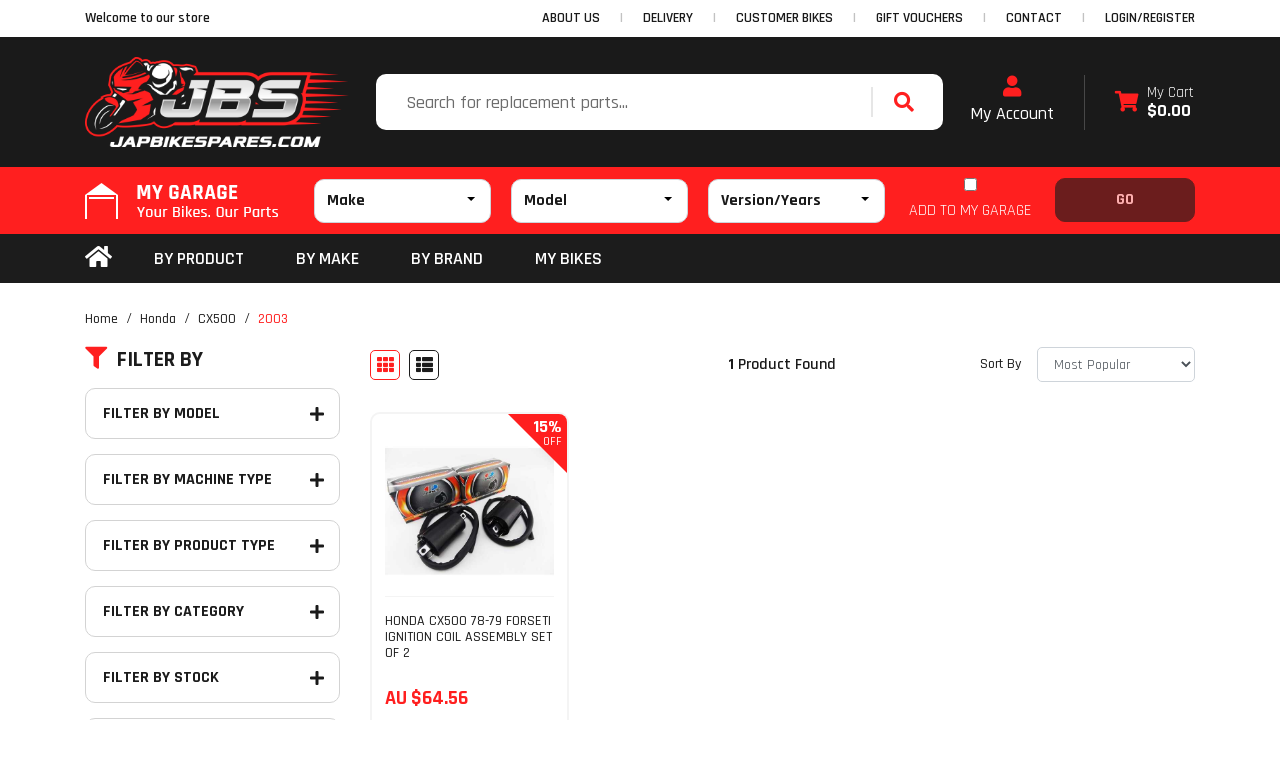

--- FILE ---
content_type: text/html; charset=utf-8
request_url: https://www.japbikespares.com/parts_finder/honda/cx500/2003/
body_size: 18850
content:
<!DOCTYPE html>
<html lang="en">
<head itemscope itemtype="http://schema.org/WebSite">
	<meta http-equiv="Content-Type" content="text/html; charset=utf-8"/>
<meta http-equiv="x-ua-compatible" content="ie=edge">
<meta name="keywords" content="Honda CX500 2003"/>
<meta name="description" content="2003 - Honda CX500 2003"/>
<meta name="viewport" content="width=device-width, initial-scale=1, shrink-to-fit=no">
<meta name="csrf-token" content="87fb59666f31bcce34540f91bec4046f3679bda2,46977634d4ec9f26bc3ef1a0a36fc1f23f54b7a6,1769586086"/>
<meta property="og:image" content="https://www.japbikespares.com/assets/website_logo.png"/>
<meta property="og:title" content="Honda CX500 2003"/>
<meta property="og:site_name" content="Jap Bike Spares"/>
<meta property="og:type" content="article"/>
<meta property="og:url" content="https://www.japbikespares.com/parts_finder/honda/cx500/2003/"/>
<meta property="og:description" content="2003 - Honda CX500 2003"/>
<title itemprop='name'>Honda CX500 2003</title>
<link rel="canonical" href="https://www.japbikespares.com/parts_finder/honda/cx500/2003/" itemprop="url"/>
<link rel="shortcut icon" href="/assets/favicon_logo.png?1768462085"/>
<!-- Maropost Assets -->
<link rel="dns-prefetch preconnect" href="//assets.netostatic.com">
<link rel="dns-prefetch" href="//use.fontawesome.com">
<link rel="dns-prefetch" href="//google-analytics.com">
<link rel="stylesheet" type="text/css" href="https://use.fontawesome.com/releases/v5.7.2/css/all.css" media="all"/>
<link rel="stylesheet" type="text/css" href="https://cdn.neto.com.au/assets/neto-cdn/jquery_ui/1.12.1/jquery-ui.min.css" media="all"/>
<!--[if lte IE 8]>
	<script type="text/javascript" src="https://cdn.neto.com.au/assets/neto-cdn/html5shiv/3.7.0/html5shiv.js"></script>
	<script type="text/javascript" src="https://cdn.neto.com.au/assets/neto-cdn/respond.js/1.3.0/respond.min.js"></script>
<![endif]-->
<!-- Begin: Script 92 -->
<script async src="https://js.stripe.com/v3/"></script>
<!-- End: Script 92 -->
<!-- Begin: Script 102 -->
<meta name="google-site-verification" content="8eTNAYvDLLaG4CJ07hCnBcXzewJehQtE_6myrvsXxOY" />
<!-- End: Script 102 -->
<!-- Begin: Script 107 -->
<meta name="facebook-domain-verification" content="nnv7shm7ei92s71iu79rjuzeojv98u" />
<!-- End: Script 107 -->
<!-- Begin: Script 108 -->
<!-- Global site tag (gtag.js) - Google Analytics -->
<script async src="https://www.googletagmanager.com/gtag/js?id=G-ML3B2VDP5G"></script>
<script>
  window.dataLayer = window.dataLayer || [];
  function gtag(){dataLayer.push(arguments);}
  gtag('js', new Date());
    gtag('config', 'G-ML3B2VDP5G', {
      send_page_view: false
    });
</script>
<!-- End: Script 108 -->
<!-- Begin: Script 109 -->
<script id="Cookiebot" src="https://consent.cookiebot.com/uc.js" data-cbid="990c98fc-1a36-4592-9dd4-225da8ee13f6"  type="text/javascript"></script>
<!-- End: Script 109 -->


	<link rel="preload" href="/assets/themes/2024-10-zellis/css/app.css?1768462085" as="style">
	<link rel="preload" href="/assets/themes/2024-10-zellis/css/style.css?1768462085" as="style">
	<link class="theme-selector" rel="stylesheet" href="/assets/themes/2024-10-zellis/css/app.css?1768462085" media="all"/>
	<link rel="stylesheet" href="/assets/themes/2024-10-zellis/css/style.css?1768462085" media="all"/>
	<link rel="stylesheet" href="/assets/themes/2024-10-zellis/css/slick-theme.css?1768462085" media="all"/>
	<link rel="stylesheet" href="/assets/themes/2024-10-zellis/css/slick.css?1768462085" media="all"/>
	<link rel="preconnect" href="https://fonts.googleapis.com">
	<script src="https://cdn.jsdelivr.net/npm/vue@2"></script>
	<link rel="preconnect" href="https://fonts.gstatic.com" crossorigin>
	<link href="https://fonts.googleapis.com/css2?family=Exo:ital,wght@1,900&family=Rajdhani:wght@300;400;500;600;700&display=swap" rel="stylesheet">
	<meta name="google-site-verification" content="e56mT80jgM_cT7KmjXmmJB8MVgQFH6DM-4XCpgph8-M" />
	
	<!-- Global site tag (gtag.js) - Google Analytics -->
<script async src="https://www.googletagmanager.com/gtag/js?id=UA-195215290-1"></script>
<script>
  window.dataLayer = window.dataLayer || [];
  function gtag(){dataLayer.push(arguments);}
  gtag('js', new Date());

  gtag('config', 'UA-195215290-1');
</script>

	<!-- Global site tag (gtag.js) - Google Ads -->
<script async src="https://www.googletagmanager.com/gtag/js?id=AW-10889326188"></script>
<script>
  window.dataLayer = window.dataLayer || [];
  function gtag(){dataLayer.push(arguments);}
  gtag('js', new Date());

  gtag('config', 'AW-10889326188');
</script>
<!-- Global site tag (gtag.js) - Google Analytics -->
<script async src="https://www.googletagmanager.com/gtag/js?id=G-ML3B2VDP5G"></script>
<script>
  window.dataLayer = window.dataLayer || [];
  function gtag(){dataLayer.push(arguments);}
  gtag('js', new Date());

  gtag('config', 'G-ML3B2VDP5G');
</script>
<script>window.addEventListener('load',function(){
	jQuery('#myformid input[type="submit"]').click(function(){
		gtag('event', 'click', {'event_category': 'button','event_label':'Send Email'});
	});
});</script>
</head>
<body id="n_content" class="n_2024-10-zellis">
<a href="#main-content" class="sr-only sr-only-focusable">Skip to main content</a>
<header id="wrapper-header" class="wrapper-header mb-4" aria-label="Header container">
<div class="header-topbar">
		<div class="container">
			<div class="row">
				<div class="col-12 d-flex">
					<div class="nav mvp_announ mr-md-auto justify-content-center justify-content-md-start">
						<span class="d-flex align-items-center header_announcement ">Welcome to our store</span>
					</div>
					<ul class="nav ml-auto d-none d-md-flex" role="navigation" aria-label="Main menu">
<li class="nav-item ">
								<a href="/about-us/" class="nav-link text-uppercase " >ABOUT US</a>
								</li>
							<li class="nav-item ">
								<a href="/delivery/" class="nav-link text-uppercase " >DELIVERY</a>
								</li>
							<li class="nav-item ">
								<a href="/gallery/customerbikes" class="nav-link text-uppercase " >CUSTOMER BIKES</a>
								</li>
							<li class="nav-item ">
								<a href="/gift-vouchers/" class="nav-link text-uppercase " >GIFT VOUCHERS</a>
								</li>
							<li class="nav-item ">
								<a href="/form/contact-us/" class="nav-link text-uppercase " >CONTACT</a>
								</li>
							<span nloader-content-id="XIX0RcMCmi8wMgYQ1JIgjM8O4tBQ2oy7ScMpkVUl7j84aRuy77rwMz-AvD2G3RY79UGsf-03B6tEwCHzjdbuxA" nloader-content="[base64]" nloader-data="nvbutLvH-B32Qal0JRuDW5-amEamffBhG4HhES9GkL0"></span>
</ul>
				</div>
			</div>
		</div>
	</div>	

<div class="mobile-menu d-block d-md-none">
	<div class="container">
		<div class="row position-relative">
			<div class="col-12">
				<ul class="nav navbar d-flex d-md-none align-items-center mb-0">
					<li class="nav-item w-20">
						<a data-toggle="collapse" href="#mob-menu" role="button" aria-expanded="false"
							aria-controls="navbarMainMenu" class="nav-link text-white text-center">
							<i class="fa fa-bars"></i>
						</a>
					</li>
					<li class="nav-item w-20">
						<a  data-toggle="collapse" href="#Searchbarmob" role="button" aria-expanded="false"
							aria-controls="Searchbarmob" class="nav-link text-white text-center">
							<i class="fa fa-search"></i>
						</a>
					</li>
					<li class="nav-item w-20">
						<a  href="https://www.japbikespares.com/_myacct" rel="noindex, nofollow" class="nav-link text-white text-center">
							<i class="fa fa-user"></i>
						</a>
					</li>
					<li class="nav-item w-20">
						<a href="https://www.japbikespares.com/my-garage/" rel="noindex, nofollow" class="nav-link text-white text-center">
							<img src="/assets/themes/2024-10-zellis/img/my-garage.png?1768462085" alt="">
						</a>
					</li>
					<li class="nav-item w-20">
						<a href="https://www.japbikespares.com/_mycart?ts=1769585939910298" rel="noindex, nofollow" class="nav-link text-white text-center">
							<i class="fa fa-shopping-cart"></i>
						</a>
					</li>
				</ul>
			</div>
		<div id="mob-menu" class="collapse bg-white">
			<ul class="nav flex-column">
				<li class="d-flex flex-column"><a class="nav-link" href="/">Home</a></li>
				<li class="d-flex flex-column"><a class="nav-link main_lvl-1" data-toggle="collapse" href="#byproductmob" role="button" aria-expanded="false">BY PRODUCT</a>
					<div id="byproductmob" class="collapse mvp_id" data-parent="#mob-menu"></div>
				</li>
				<li class="d-flex flex-column"><a class="nav-link main_lvl-1" data-toggle="collapse" href="#bymakemob" role="button" aria-expanded="false">BY MAKE</a>
					<div id="bymakemob" class="collapse mvp_id" data-parent="#mob-menu"></div>
				</li>
				<li class="d-flex flex-column"><a class="nav-link main_lvl-1"data-toggle="collapse" href="#bybrandsmob" role="button" aria-expanded="false">BY BRAND</a>
					<div id="bybrandsmob" class="collapse mvp_id" data-parent="#mob-menu"></div>
				</li>
				<li class="d-flex flex-column"><a class="nav-link" href="https://www.japbikespares.com/my-garage/">MY BIKES</a></li>
			</ul>
		</div>		
		</div>
	</div>
</div>




	<div class="logo-section">
		<div class="container">
			<div class="row align-items-center mx-0 justify-content-center justify-content-md-between">
				<div class="wrapper-logo text-sm-left">
					<a href="https://www.japbikespares.com" title="JBS Motorcycles Pty Ltd t/a Jap Bike Spares">
						<img class="logo img-fluid" src="/assets/website_logo.png?1768462085" alt="JBS Motorcycles Pty Ltd t/a Jap Bike Spares logo" loading="lazy" width="264px" height="90px"/>
					</a>
				</div>
				<div class="d-none d-md-flex justify-content-center align-items-center">
					<div class="header-search pt-2 pt-md-0">
						<form name="productsearch" method="get" action="/" role="search" aria-label="Product search">
							<input type="hidden" name="rf" value="kw"/>
							<div class="input-group align-items-center">
								<input class="form-control ajax_search border-0" value="" id="name_search" autocomplete="off" name="kw" type="search" aria-label="Input search" placeholder="Search for replacement parts..."/>
								<div class="input-group-append align-items-center">
									<button type="submit" value="Search" class="btn" aria-label="Search site"><i class="fa fa-search"></i></button>
								</div>
							</div>
						</form>
					</div>
				</div>
				<div class="d-none d-md-flex justify-content-end">	
					<div id="header-acc" class="d-flex text-center flex-column">
						<a href="https://www.japbikespares.com/_myacct">
						<p class="m-0 h2"><i class="fa fa-user theme-p" aria-hidden="true"></i></p>
						My Account</a>
					</div>
					<div id="header-cart" class="btn-group" role="group">
						<div class="divider"></div>
						<a href="https://www.japbikespares.com/_mycart?tkn=cart&ts=1769585939485507"  class="btn p-0 dropdown-toggle-split d-flex align-items-center text-left" data-toggle="dropdown" aria-haspopup="true" aria-expanded="false" aria-label="Shopping cart dropdown" id="cartcontentsheader" style=" line-height: 1.1;">
							<p class="m-0 mr-2 h2"><i class="fa fa-shopping-cart theme-p"></i></p>
							<div><span class="my-cart">My Cart</span><br>
								<span class="font-weight-bold" rel="a2c_sub_total" id="header-subtotal">$0.00</span></div>
						</a>
						<ul class="dropdown-menu dropdown-menu-right float-right">
							<li class="box" id="neto-dropdown">
								<div class="body" id="cartcontents"></div>
								<div class="footer"></div>
							</li>
						</ul>
					</div>
				</div>
			</div>
		</div>
	</div>	
	<div class="partfinder-section" id="dah_mygaragewrap">
		<p class="d-block d-md-none mb-0 text-center Bike-Finder">Bike Finder</p>
		<div class="container">
			<div v-if="resultactive">
				<resultmygarage></resultmygarage>
			</div>
			<div v-else>
				<defaultmygarage gifimgsrc="/assets/themes/2024-10-zellis/img/finder-gif.gif?1768462085"></defaultmygarage>
			</div>
		</div>
	</div>
	<div v-if="!resultactive">
		<div class="modal fade" id="dah_thumbmgpopup" tabindex="-1" role="dialog" aria-labelledby="exampleModalCenterTitle"
			aria-hidden="true">
			<div class="modal-dialog modal-dialog-centered" role="document">
				<div class="modal-content">
					<div class="modal-header">
						<button type="button" class="close" data-dismiss="modal" aria-label="Close">
							<span aria-hidden="true">&times;</span>
						</button>
					</div>
					<div class="modal-body">
						<defaultmygarage gifimgsrc="/assets/themes/2024-10-zellis/img/blackgif.gif?1768462085"></defaultmygarage>
					</div>
				</div>
			</div>
		</div>
	</div>
	<popupmygarage></popupmygarage>
	<popupmygaragemessage></popupmygaragemessage>



	<div class="mainmenu-section">
		<div class="container">
			<div class="row mx-0 position-relative">
				<nav class="navbar navbar-expand-md mt-0 p-0 col-12">
					<div class="collapse navbar-collapse p-0" id="navbarMainMenu">
						<ul class="navbar-nav mr-auto" role="navigation" aria-label="Main menu">
							<li class="nav-item d-flex align-items-center"><a href="/" class="nav-link py-0 pl-0 pr-3"><i class="fas fa-home fa-2x" style="font-size: 24px;"></i></a></li>
							<li class="nav-item catmainmenuwrap">
								<a href="javascript:;" class="nav-link text-uppercase main-link" role="button" data-toggle="collapse" data-target="#byproductmenu" aria-haspopup="true" aria-expanded="false">By Product</a>
								<div id="byproductmenu" class="catmainmenu collapse w-100 p-0"  data-parent="#navbarMainMenu"></div>
							</li>
							<li class="nav-item catmainmenuwrap">
								<a href="javascript:;" class="nav-link text-uppercase main-link" role="button" data-toggle="collapse" data-target="#bymakemenu" aria-haspopup="true" aria-expanded="false">BY MAKE</a>
								<div id="bymakemenu" class="catmainmenu collapse w-100 p-0" data-parent="#navbarMainMenu"></div>
							</li>
							<li class="nav-item catmainmenuwrap">
								<a href="javascript:;" class="nav-link text-uppercase main-link" role="button" data-toggle="collapse" data-target="#bybrandmenu" aria-haspopup="true" aria-expanded="false">BY BRAND</a>
								<div id="bybrandmenu" class="catmainmenu collapse w-100 p-0" data-parent="#navbarMainMenu"></div>
							</li>
							

							<li class="nav-item ">
											<a href="/my-garage/" class="nav-link text-uppercase " >my bikes</a>
											</li>
							</ul>
					</div>
				</nav>
				<div class="collapse navbar-collapse p-0" id="Searchbarmob">
					<div class="header-search">
						<form name="productsearch" method="get" action="/" role="search" aria-label="Product search" class="w-100">
							<input type="hidden" name="rf" value="kw"/>
							<div class="input-group align-items-center">
								<input class="form-control ajax_search border-0" value="" id="name_search" autocomplete="off" name="kw" type="search" aria-label="Input search" placeholder="Search here"/>
								<div class="input-group-append align-items-center">
									<button type="submit" value="Search" class="btn" aria-label="Search site"><i class="fa fa-search"></i></button>
								</div>
							</div>
						</form>
					</div>
				</div>
			</div>
		</div>
	</div>
	</header>

<div id="main-content" class="container"  role="main">
	<div class="row">
</div></div>
	<nav aria-label="breadcrumb">
				<div class="container">
					<div class="row mx-0">
				<ol class="breadcrumb cate-bcum py-0 " itemscope itemtype="http://schema.org/BreadcrumbList">
					<li class="breadcrumb-item" itemprop="itemListElement" itemscope itemtype="http://schema.org/ListItem">
						<a href="https://www.japbikespares.com" itemprop="item"><span itemprop="name">Home</span></a>
						<meta itemprop="position" content="0" />
					</li><li class="breadcrumb-item" itemprop="itemListElement" itemscope itemtype="http://schema.org/ListItem">
						<a href="/parts_finder/honda/" itemprop="item"><span itemprop="name">Honda</span></a>
						<meta itemprop="position" content="1" />
					</li><li class="breadcrumb-item" itemprop="itemListElement" itemscope itemtype="http://schema.org/ListItem">
						<a href="/parts_finder/honda/cx500/" itemprop="item"><span itemprop="name">CX500</span></a>
						<meta itemprop="position" content="2" />
					</li><li class="breadcrumb-item" itemprop="itemListElement" itemscope itemtype="http://schema.org/ListItem">
						<a href="/parts_finder/honda/cx500/2003/" itemprop="item"><span itemprop="name">2003</span></a>
						<meta itemprop="position" content="3" />
					</li></ol>
				 </div>
			 </div>
			</nav>


<div class="container">
	<div class="row">
<aside class="col-12 col-lg-3" id="left-sidebar">
	<div class="">
			<div class=" filtre_t ">
				<h3 class="h4 mb-0">
					<a class=" d-block text-decoration-none" role="button" data-toggle="collapse" aria-expanded="false" href="#filters" aria-controls="#filters"><i class="fa fa-filter"></i>Filter By</a>
				</h3>
			</div>
			<div id="filters" class="collapse">
				<div class="list-group list-group-flush" role="group">
					<div class="filter_main mmmmmmmm">
							<div class=" filter-title" data-toggle="collapse" data-target="#filterModel" aria-expanded="false" aria-controls="filter_Model"><h3 class="h4 mb-0">Filter By Model</h3></div>
							<div class="filter_Model filter_Cat collapse" id="filterModel"><a class="filter text-dark  list-group-item-action d-flex justify-content-between align-items-center" href="/parts_finder/honda/cx500/2003/?rf=va&va=251" aria-label="Filter Model to Honda CX500" rel="nofollow">
									<span><i class="far fa-square"></i> Honda CX500</span>
									
								</a>
							</div>
						</div><div class="filter_main mmmmmmmm">
							<div class=" filter-title" data-toggle="collapse" data-target="#filterMachineType" aria-expanded="false" aria-controls="filter_Machine Type"><h3 class="h4 mb-0">Filter By Machine Type</h3></div>
							<div class="filter_Machine Type filter_Cat collapse" id="filterMachineType"><a class="filter text-dark  list-group-item-action d-flex justify-content-between align-items-center" href="/parts_finder/honda/cx500/2003/?rf=va&va=11" aria-label="Filter Machine Type to Road Motorcycle" rel="nofollow">
									<span><i class="far fa-square"></i> Road Motorcycle</span>
									
								</a>
							</div>
						</div><div class="filter_main mmmmmmmm">
							<div class=" filter-title" data-toggle="collapse" data-target="#filterProductType" aria-expanded="false" aria-controls="filter_Product Type"><h3 class="h4 mb-0">Filter By Product Type</h3></div>
							<div class="filter_Product Type filter_Cat collapse" id="filterProductType"><a class="filter text-dark  list-group-item-action d-flex justify-content-between align-items-center" href="/parts_finder/honda/cx500/2003/?rf=va&va=29" aria-label="Filter Product Type to Ignition Coils" rel="nofollow">
									<span><i class="far fa-square"></i> Ignition Coils</span>
									
								</a>
							</div>
						</div>
					<div class="filter_main">
							<div class=" filter-title" data-toggle="collapse" data-target="#filter_Category" aria-expanded="false" aria-controls="filter_Category"><h3 class="h4 mb-0">Filter By Category</h3></div>
							<div class="filter_Cat collapse" id="filter_Category"><a class="filter text-dark  list-group-item-action d-flex justify-content-between align-items-center" href="/parts_finder/honda/cx500/2003/?cn=53645&rf=cn" aria-label="Filter  to Electrics" rel="nofollow">
									<span><i class="far fa-square"></i> Electrics</span>
									
								</a>
							<a class="filter text-dark  list-group-item-action d-flex justify-content-between align-items-center" href="/parts_finder/honda/cx500/2003/?cn=53766&rf=cn" aria-label="Filter  to Ignition" rel="nofollow">
									<span><i class="far fa-square"></i> Ignition</span>
									
								</a>
							</div>
						</div>
					<div class="filter_main">
							<div class=" filter-title" data-toggle="collapse" data-target="#filter_Stock" aria-expanded="false" aria-controls="filter_Stock"><h3 class="h4 mb-0">Filter By Stock</h3></div>
							<div class="filter_Cat collapse" id="filter_Stock"><a class="filter text-dark  list-group-item-action d-flex justify-content-between align-items-center" href="/parts_finder/honda/cx500/2003/?rf=vn&vn=1" rel="nofollow">
									<span><i class="far fa-square"></i> In Stock</span>
									
								</a>
							</div>
						</div>
					
					
					
					<div class="filter_main filter_main_dec ">
							<div>
							<div class=" filter-title" data-toggle="collapse" data-target="#filter_PriceRange2" aria-expanded="false" aria-controls="filter_PriceRange2"><h3 class="h4 mb-0">Filter By Price Range</h3></div>
						    </div>
						<div id="filter_PriceRange2" class="collapse filter_Cat">
							<div class=" filter-title hidden-sm d-none d-sm-block " >
								<p id="price-range"></p><p id="price-range-text" class="price_range"></p>
								<form id="pricesearch" method="get" action="/parts_finder/honda/cx500/2003/">
									<input type="hidden" name="rf" value="pr?rf=pr">
									<input  name="pr" type="hidden" value="">
									<input type="submit" value="Filter Price" class="btn btn-outline-secondary btn-sm" />
									</form>
							</div></div>
					</div>
					<div class="filter_main">
							<div class=" filter-title" data-toggle="collapse" data-target="#filter_Brand" aria-expanded="false" aria-controls="filter_Brand"><h3 class="h4 mb-0">Filter By Brand</h3></div>
							<div class="Brand filter_Cat collapse" id="filter_Brand"><a class="text-dark filter  d-flex justify-content-between align-items-center" href="/parts_finder/honda/cx500/2003/?cn=100&rf=cn" rel="nofollow">
									<span><i class="far fa-square"></i> Forseti</span>
									
								</a>
							</div>
						</div>
				</div>
			</div>
		</div>
	<div class="card filter_main d-none d-lg-block ">
				<div class="card-header p-0 filter-title"data-toggle="collapse" data-target="#filter_Information" aria-expanded="false" aria-controls="filter_Information"><h3 class="h4 mb-0">Information</h3></div>
				<div class="list-group  filter_Cat list-group-flush collapse" id="filter_Information" role="navigation" aria-label="Information menu"><div class="position-relative filter_info ">
				<a class=" list-group-item-action" href="/my-garage/">my bikes</a>
				</div></div>
		</div>
	</aside>
<div class="col-12 col-lg-9">

	
	<div class="row sort_container align-items-center">
		
		
		<div class="col-4 col-md-7 col-lg-4">
			<script>
				function viewtype(view) {
					var f=document.viewForm;
					f['viewby'].value=view;
					f.submit();
				}
			</script>
			<form method="get" name="viewForm" action="/parts_finder/honda/cx500/2003/" class="hidden">
				<input name="rf" type="hidden" value="">
				<input name="viewby" type="hidden" value=""/>
			</form>
			<div class="viewby btn-group">
				<a href="javascript:viewtype('');" class="btn btn-outline-secondary active" rel="nofollow" aria-label="Thumbnail view"><i class="fa fa-th"></i></a>
				<a href="javascript:viewtype('list');" class="btn btn-outline-secondary " rel="nofollow" aria-label="List view"><i class="fa fa-th-list"></i></a>
			</div>
		</div>
		<div class="col-4 d-none d-lg-block text-center">
			<div class="btn-text">
				<strong>1</strong> Product&nbsp;Found
			</div>
		</div>
		<div class="col-8 col-md-5 col-lg-4">
			<form method="get" action="/parts_finder/honda/cx500/2003/">
				<input name="rf" type="hidden" value="">
				<div class="form-row justify-content-end mx-0">
					<label class="mr-3 col-form-label" for="sortby">Sort By</label>
					<div class="">
						<select id="sortby" name="sortby" onChange="return this.form.submit();" class="form-control" aria-label="Sort products by">
							<option value="popular" selected>Most Popular</option>
							<option value="name" >Name</option>
							<option value="SKU" >SKU</option>
							<option value="lowest_price" >Lowest Price</option>
							<option value="highest_price" >Highest Price</option>
						</select>
					</div>
				</div>
			</form>
		</div>
	</div>

	<div class="thumb">
		<section class="row products-row" aria-label="Products in category"><article class="mvp_article wrapper-thumbnail" role="article" aria-label="Product thumbnail">
	<div class="card thumbnail card-body" itemscope itemtype="http://schema.org/Product">
		<meta itemprop="brand" content="Forseti"/>
		<meta itemprop="mpn" content="FIC001B-H2"/>
		<a href="https://www.japbikespares.com/honda-cx500-78-79-forseti-ignition-coil-assembly-s" class="thumbnail-image mb-3">  
			<img width="250px" height="250px" src="/assets/thumbL/FIC001B-H2.jpg?20210930120531" itemprop="image" class="product-image img-fluid" alt="HONDA CX500 78-79 FORSETI IGNITION COIL ASSEMBLY SET OF 2" rel="itmimgFIC001B-H2" loading="lazy">
		</a>
		<p class="card-title h4" itemprop="name"><a class="text-decoration-none" href="https://www.japbikespares.com/honda-cx500-78-79-forseti-ignition-coil-assembly-s">HONDA CX500 78-79 FORSETI IGNITION COIL ASSEMBLY SET OF 2</a></p>
		<p class="price" itemprop="offers" itemscope itemtype="http://schema.org/Offer" aria-label="HONDA CX500 78-79 FORSETI IGNITION COIL ASSEMBLY SET OF 2 price">
			<meta itemprop="priceValidUntil" content="2026-03-1"/>
				<span itemprop="price" content="64.56" style="color: #ff1f1f !important;">$64.56</span>
			<meta itemprop="priceCurrency" content="AUD">
		</p>
		<div class="nkg_script">
			<!-- Begin: Script 107 -->

<!-- End: Script 107 -->
<!-- Begin: Script 108 -->
<div
    class="ga4-product"
    data-id="FIC001B-H2"
    data-name="HONDA CX500 78-79 FORSETI IGNITION COIL ASSEMBLY SET OF 2"
    data-index="1"
    data-listname="2003"
    data-affiliation="Jap Bike Spares"
    data-brand="Forseti"
    data-category="2003"
    data-price="75.95"
    data-currency="AUD"
    data-url="https://www.japbikespares.com/honda-cx500-78-79-forseti-ignition-coil-assembly-s"
>
</div>
<!-- End: Script 108 -->
</div>
		<!-- Purchase Logic -->
		<div class="hidden dah_compatible mb-2">    		
			
			
				<input type="hidden" class="dah_compatiblecat" value="16975,16966,16967,16968,16969,16970,16971,16972,16973,16974,16965,16976,16977,16978,16979,16956,1962,1963,1964,1965,1966,7846,16953,16954,16955,16957,16958,16959,16960,16961,16962,16963,16964">
				<p class="smicon_false mb-0 text-muted"><i class="fa fa-times mr-1"></i>May not fit your selected bike</p>
				<p class="smicon_true mb-0 text-success"><i class="fa fa-check mr-1"></i>Fits your bike</p>    		
			</div>
		<form class="form-inline buying-options mb-2 h-auto">
			<input type="hidden" id="skue0uxHFIC001B-H2" name="skue0uxHFIC001B-H2" value="FIC001B-H2">
			<input type="hidden" id="modele0uxHFIC001B-H2" name="modele0uxHFIC001B-H2" value="HONDA CX500 78-79 FORSETI IGNITION COIL ASSEMBLY SET OF 2">
			<input type="hidden" id="thumbe0uxHFIC001B-H2" name="thumbe0uxHFIC001B-H2" value="/assets/thumb/FIC001B-H2.jpg?20210930120531">
			<!-- <input type="hidden" id="qtye0uxHFIC001B-H2" name="qtye0uxHFIC001B-H2" value="1" class="input-tiny"> -->
		
	<div class="d-flex align-items-center justify-content-center w-100 p-0 h-auto btn">
		<div class="dah_qtyplusminus-main mvp_thumb-qty">
					<a href="javascript:;" class="dah_qtyplusminus dah_qtyminus" onclick="javascript:document.getElementById('qtye0uxHFIC001B-H2').stepDown(1);">
						<i class="fa fa-minus"></i>
					</a>

					<input type="number" id="qtye0uxHFIC001B-H2" max="75" min="0" name="qtye0uxHFIC001B-H2" value="1" placeholder="Qty" class="thumb-qty-field nkg_thub_oos_n form-control text-center">
					<a href="javascript:;" class="dah_qtyplusminus dah_qtyplus" onclick="javascript:document.getElementById('qtye0uxHFIC001B-H2').stepUp(1);">
						<i class="fa fa-plus"></i>
					</a>
				</div>
				<button type="button" title="Add HONDA CX500 78-79 FORSETI IGNITION COIL ASSEMBLY SET OF 2 to Cart" class="addtocart btn-primary btn btn-block btn-loads" rel="e0uxHFIC001B-H2" data-loading-text="<i class='fa fa-spinner fa-spin' style='font-size: 14px'></i>">Add to Cart</button>
					</div>
		</form>
		<!-- /Purchase Logic -->
	
 
 	<div class="savings-container1">
			<div class="position-relative w-100 d-flex justify-content-between">
			<span class="badge badge-danger text-uppercase"><strong>15% <small>OFF</small></strong></span>
				<a href="https://www.japbikespares.com/honda-cx500-78-79-forseti-ignition-coil-assembly-s" class="thumbnail-savingall"></a>
			</div>
		</div>
 	<div class="dah_mgpopuplink text-center d-none mt-1" style="height: 32px;line-height: 1;">
			<a href="javascript:;" onclick="$('#dah_thumbmgpopup').modal('show');" style="color:#f3a773;">Check if this fits your bike</a>
			</div>
	
	</div>
</article>
</section>
	</div>
	
</div></div>
</div>



<div class="container">
	<div class="row">
		<div class="col-12 newsletter-section">
			<div class="d-flex align-items-center justify-content-between flex-column flex-xxl-row w-100 py-sec mt-sec">
				<div class="hedding">
					<h3 class="font-weight-bold mb-0">Register here to receive</h3>
					<h5 class="m-0 font-weight-medium">Member Only Deals and Special Discounts</h5>
				</div>
				<div class="mt-3 mt-lg-0 mvp_new">
						<form action='https://go.smartrmail.com/subscribe/admdvz' method='post' class='form-classic subscribe-form form-newsletter' id="subscribe-form">	
						     <input name="subscribe_form[anti_bot]" type="text" style="display: none" />
						<div class="d-flex align-items-center justify-content-between flex-column flex-md-row">
							<input id='subscribe_form_first_name' name='FNAME' class="form-control bg-light shadow-none" type="text" required placeholder="First Name" />							
							<input id="subscribe_form_email" name="EMAIL" class="form-control bg-light shadow-none"  type="email" required placeholder="Email Address" />
							<input class="btn btn-primary subscribe-form-submit" name="commit" type="submit" value="REGISTER NOW" />
						</div>
						</form>
				</div>
			</div>
		</div>
	</div>
</div>
<footer class="wrapper-footer">
	<div class="container">
		<div class="row">
			<div class="col-12 col-lg-4 text-md-left col-footer-about">
				
				<img src="/assets/marketing/69.png?1646034314" alt="JBS Motorcycles Pty Ltd t/a Jap Bike Spares Footer Logo" class="img-fluid mt-4 mt-md-0" loading="lazy" width="262px" height="90px" />
				<p><p>JapBikeSpares is an Australian based International online shop for vintage and modern motorcycle parts and accessories. We’ve got everything you need to keep it running like new</p>

<p><a href="https://www.japbikespares.com/about-us/">More about us...</a></p></p>
				</div>
			<div class="col-12 col-lg-8">
				<nav class="row" aria-label="Footer menu">
					<div class="col-12 col-sm-6 col-md-4 text-md-left mvp-0">
									<ul class="nav flex-column">
										<li class="nav-item"><h4 class="nav-link py-0 mt-4 mt-md-0">OUR RANGE</h4></li>
										<li class="nav-item"><a href="https://www.japbikespares.com/air-fuel/" class="nav-link">Air & Fuel</a></li><li class="nav-item"><a href="https://www.japbikespares.com/body-frame/" class="nav-link">Body & Frame</a></li><li class="nav-item"><a href="https://www.japbikespares.com/controls-accessories/" class="nav-link">Controls & Accessories</a></li><li class="nav-item"><a href="https://www.japbikespares.com/electrics/" class="nav-link">Electrics</a></li><li class="nav-item"><a href="https://www.japbikespares.com/engine/" class="nav-link">Engine</a></li><li class="nav-item"><a href="https://www.japbikespares.com/suspension/" class="nav-link">Suspension</a></li>
										<li class="nav-item log-out mvp-myacc"><a href="https://www.japbikespares.com/_myacct/logout" class="nav-link">Log Out</a></li>
									<li class="nav-item log-in mvp-myacc"><a href="https://www.japbikespares.com/_myacct/login" class="nav-link">Login/Register</a></li>
								<li class="nav-item mm"><a href="/brands/" class="nav-link">Our Brands</a></li><li class="nav-item mm"><a href="/gift-vouchers/" class="nav-link">Gift Vouchers</a></li>
									</ul>
								</div><div class="col-12 col-sm-6 col-md-4 text-md-left mvp-1">
									<ul class="nav flex-column">
										<li class="nav-item"><h4 class="nav-link py-0 mt-4 mt-md-0">INFORMATION</h4></li>
										<li class="nav-item log-out mvp-myacc"><a href="https://www.japbikespares.com/_myacct/logout" class="nav-link">Log Out</a></li>
									<li class="nav-item log-in mvp-myacc"><a href="https://www.japbikespares.com/_myacct/login" class="nav-link">Login/Register</a></li>
								<li class="nav-item mm"><a href="/my-garage/" class="nav-link">My Garage</a></li><li class="nav-item mm"><a href="/_myacct" class="nav-link">My Account</a></li><li class="nav-item mm"><a href="/about-us/" class="nav-link">About us</a></li><li class="nav-item mm"><a href="#" class="nav-link">Buy Now Pay later</a></li><li class="nav-item mm"><a href="/delivery/" class="nav-link">Delivery</a></li><li class="nav-item mm"><a href="/returns-policy/" class="nav-link">Warranty & Returns</a></li><li class="nav-item mm"><a href="/privacy-policy/" class="nav-link">Privacy Policy</a></li><li class="nav-item mm"><a href="/website-terms-of-use/" class="nav-link">Website Terms</a></li>
									</ul>
								</div>
					<div class="col-12  col-md-4 text-md-lef">
						<ul class="nav flex-column text-left mvp_contact">
							<li class="nav-item"><h4 class="nav-link py-0 mt-4 mt-md-0">CONTACT US</h4></li>
							<li>
								<div class="d-flex mb-2">
									<div><p class="mb-0"><i class="fa fa-map-marker-alt"></i></p></div>
									<div><p class="mb-0 f-dic">PO Box 622<br>Everton Park QLD 4053<br>Australia</p></div>
								</div>
							</li>
							<li>
								<div class="d-flex align-items-center mb-2">
									<div><p class="mb-0"><i class="fa fa-envelope"></i></p></div>
									<div><a class="f-dic" href="https://www.japbikespares.com/form/contact-us/" target="_blank">Message us</a></div>
								</div>
							</li>
							<li>
								<div class="d-flex align-items-center mb-2">
									<div><p class="m-0"><i class="fas fa-clock" aria-hidden="true"></i></p></div>
									<div><p class="mb-0 f-dic">Same Day Shipping</p></div>
								</div>
							</li>
						</ul>
				   </div>
				</nav>
			</div>
		</div>
	</div>
	<div class="copy-right">
		<div class="container">
			<div class="row">
				<div class="col-12 col-xl-6 d-flex justify-content-center justify-content-xl-start align-items-center">
					<p class="mb-0" data-test-id="address">&copy; 2026 Jap Bike Spares. ABN: 29 609 504 289. All rights reserved.</p>
				</div>
				<div class="col-12 col-xl-6 d-flex justify-content-center justify-content-xl-end align-items-center">
					<div class="list-inline d-flex flex-wrap mb-0" role="contentinfo" aria-label="Accepted payment methods"><div class="payment-icon-container pr-0">
								<div class="payment-icon" style="background-image: url(//assets.netostatic.com/assets/neto-cdn/payment-icons/1.0.0/directdeposit.svg); height: 30px;filter: brightness(0) invert(1);"><span class="sr-only">Bank Deposit</span></div>
							</div><div class="payment-icon-container pr-0">
								<div class="payment-icon" style="background-image: url(//assets.netostatic.com/assets/neto-cdn/payment-icons/1.0.0/paypal.svg); height: 30px;filter: brightness(0) invert(1);"><span class="sr-only">PayPal Express</span></div>
							</div><div class="payment-icon-container pr-0">
								<div class="payment-icon" style="background-image: url(//assets.netostatic.com/assets/neto-cdn/payment-icons/1.0.0/visa.svg); height: 30px;filter: brightness(0) invert(1);"><span class="sr-only">Visa</span></div>
							</div><div class="payment-icon-container pr-0">
								<div class="payment-icon" style="background-image: url(//assets.netostatic.com/assets/neto-cdn/payment-icons/1.0.0/mastercard.svg); height: 30px;filter: grayscale(1) brightness(1) invert(1);"><span class="sr-only">MasterCard</span></div>
							</div><div class="payment-icon-container pr-0">
								<div class="payment-icon" style="background-image: url(//assets.netostatic.com/assets/neto-cdn/payment-icons/1.0.0/americanexpress.svg); height: 30px;filter: brightness(0) invert(1);"><span class="sr-only">American Express</span></div>
							</div><div class="payment-icon-container pr-0">
								<div class="payment-icon" style="background-image: url(//assets.netostatic.com/assets/neto-cdn/payment-icons/1.0.0/applepay.svg); height: 30px;filter: brightness(0) invert(1);"><span class="sr-only">Web Payments</span></div>
							</div><div class="payment-icon-container pr-0">
								<div class="payment-icon" style="background-image: url(//assets.netostatic.com/assets/neto-cdn/payment-icons/1.0.0/googlepay.svg); height: 30px;filter: brightness(0) invert(1);"><span class="sr-only">Web Payments</span></div>
							</div></div>
				</div>
			</div>
		</div>
	</div>
</footer>


<div class="modal fade" id="termsModal">
	<div class="modal-dialog modal-lg">
		<div class="modal-content">
			<div class="modal-header">
				<h4 class="modal-title">Terms &amp; Conditions</h4>
				<button type="button" class="close" data-dismiss="modal" aria-label="Close"><span aria-hidden="true">&times;</span></button>
			</div>
			<div class="modal-body"><p>
	Welcome to our website. If you continue to browse and use this website, you are agreeing to comply with and be bound by the following terms and conditions of use, which together with our privacy policy govern JBS Motorcycles Pty Ltd t/a Jap Bike Spares’s relationship with you in relation to this website. If you disagree with any part of these terms and conditions, please do not use our website.</p>
<p>
	The term ‘JBS Motorcycles Pty Ltd t/a Jap Bike Spares’ or ‘us’ or ‘we’ refers to the owner of the website whose registered office is . Our ABN is 29 609 504 289. The term ‘you’ refers to the user or viewer of our website.</p>
<p>
	The use of this website is subject to the following terms of use:</p>
<ul>
	<li>
		The content of the pages of this website is for your general information and use only. It is subject to change without notice.</li>
	<li>
		Neither we nor any third parties provide any warranty or guarantee as to the accuracy, timeliness, performance, completeness or suitability of the information and materials found or offered on this website for any particular purpose. You acknowledge that such information and materials may contain inaccuracies or errors and we expressly exclude liability for any such inaccuracies or errors to the fullest extent permitted by law.</li>
	<li>
		Your use of any information or materials on this website is entirely at your own risk, for which we shall not be liable. It shall be your own responsibility to ensure that any products, services or information available through this website meet your specific requirements.</li>
	<li>
		This website contains material which is owned by or licensed to us. This material includes, but is not limited to, the design, layout, look, appearance and graphics. Reproduction is prohibited other than in accordance with the copyright notice, which forms part of these terms and conditions.</li>
	<li>
		All trademarks reproduced in this website, which are not the property of, or licensed to the operator, are acknowledged on the website.</li>
	<li>
		Unauthorised use of this website may give rise to a claim for damages and/or be a criminal offence.</li>
	<li>
		From time to time, this website may also include links to other websites. These links are provided for your convenience to provide further information. They do not signify that we endorse the website(s). We have no responsibility for the content of the linked website(s).</li>
	<li>
		Your use of this website and any dispute arising out of such use of the website is subject to the laws of Australia.</li>
</ul></div>
			<div class="modal-footer"><button type="button" class="btn btn-default" data-dismiss="modal">Close</button></div>
		</div>
	</div>
</div>
<div class="modal fade" id="privacyModal">
	<div class="modal-dialog modal-lg">
		<div class="modal-content">
			<div class="modal-header">
				<h4 class="modal-title">Privacy Policy</h4>
				<button type="button" class="close" data-dismiss="modal" aria-label="Close"><span aria-hidden="true">&times;</span></button>
			</div>
			<div class="modal-body"><p>This privacy policy sets out how we&nbsp;uses and protects any information that you give us&nbsp;when you use this website.<br />
<br />
We are&nbsp;committed to ensuring that your privacy is protected. Should we ask you to provide certain information by which you can be identified when using this website, then you can be assured that it will only be used in accordance with this privacy statement.<br />
<br />
<span style="line-height: 1.6em;">We may change this policy from time to time by updating this page. You should check this page from time to time to ensure that you are happy with any changes.</span></p>

<p><strong>What we collect</strong></p>

<p>We may collect the following information:</p>

<ul>
	<li>name and job title</li>
	<li>contact information including email address</li>
	<li>demographic information such as postcode, preferences and interests</li>
	<li>other information relevant to customer surveys and/or offers</li>
</ul>

<p><strong>What we do with the information we gather</strong></p>

<p>We require this information to understand your needs and provide you with a better service, and in particular for the following reasons:</p>

<ul>
	<li>Internal record keeping.</li>
	<li>We may use the information to improve our products and services.</li>
	<li>We may periodically send promotional emails about new products, special offers or other information which we think you may find interesting using the email address which you have provided.</li>
	<li>From time to time, we may also use your information to contact you for market research purposes. We may contact you by email, phone, fax or mail. We may use the information to customise the website according to your interests.</li>
</ul>

<p><strong>Security</strong></p>

<p>We are committed to ensuring that your information is secure. In order to prevent unauthorised access or disclosure, we have put in place suitable physical, electronic and managerial procedures to safeguard and secure the information we collect online.</p>

<p><strong>How we use cookies</strong></p>

<p>A cookie is a small file which asks permission to be placed on your computer's hard drive. Once you agree, the file is added and the cookie helps analyse web traffic or lets you know when you visit a particular site. Cookies allow web applications to respond to you as an individual. The web application can tailor its operations to your needs, likes and dislikes by gathering and remembering information about your preferences.</p>

<p>We use traffic log cookies to identify which pages are being used. This helps us analyse data about webpage traffic and improve our website in order to tailor it to customer needs. We only use this information for statistical analysis purposes and then the data is removed from the system.<br />
Overall, cookies help us provide you with a better website by enabling us to monitor which pages you find useful and which you do not. A cookie in no way gives us access to your computer or any information about you, other than the data you choose to share with us.<br />
You can choose to accept or decline cookies. Most web browsers automatically accept cookies, but you can usually modify your browser setting to decline cookies if you prefer. This may prevent you from taking full advantage of the website.</p>

<p><strong>Links to other websites</strong></p>

<p>Our website may contain links to other websites of interest. However, once you have used these links to leave our site, you should note that we do not have any control over that other website. Therefore, we cannot be responsible for the protection and privacy of any information which you provide whilst visiting such sites and such sites are not governed by this privacy statement. You should exercise caution and look at the privacy statement applicable to the website in question.</p>

<p><strong>Controlling your personal information</strong></p>

<p>You may choose to restrict the collection or use of your personal information in the following ways:</p>

<ul>
	<li>whenever you are asked to fill in a form on the website, look for the box that you can click to indicate that you do not want the information to be used by anybody for direct marketing purposes</li>
	<li>if you have previously agreed to us using your personal information for direct marketing purposes, you may change your mind at any time by writing to or emailing us.</li>
</ul>

<p>We will not sell, distribute or lease your personal information to third parties unless we have your permission or are required by law to do so. We may use your personal information to send you promotional information about third parties which we think you may find interesting if you tell us that you wish this to happen.<br />
<br />
If you believe that any information we are holding on you is incorrect or incomplete, please write to or email us as soon as possible at the above address. We will promptly correct any information found to be incorrect.</p>
</div>
			<div class="modal-footer"><button type="button" class="btn btn-default" data-dismiss="modal">Close</button></div>
		</div>
	</div>
</div>
<!-- Required Maropost Commerce Cloud Scripts - DO NOT REMOVE -->
<script type="text/javascript" src="https://cdn.neto.com.au/assets/neto-cdn/skeletal/4.6.0/vendor.js"></script>
<script type="text/javascript" src="https://cdn.neto.com.au/assets/neto-cdn/jquery_ui/1.12.1/jquery-ui.min.js"></script>
<script type="text/javascript" src="//assets.netostatic.com/ecommerce/6.355.0/assets/js/common/webstore/main.js"></script>
<span nloader-content-id="IVFaeqnFxWD_n7CmZtvjoOUZtFvvaYJ6wV4k0sw-_nk4aRuy77rwMz-AvD2G3RY79UGsf-03B6tEwCHzjdbuxA" nloader-content="[base64]" nloader-data="nvbutLvH-B32Qal0JRuDW5-amEamffBhG4HhES9GkL0"></span><script src="/assets/themes/2024-10-zellis/js/custom.js?1768462085"></script>
<script src="/assets/themes/2024-10-zellis/js/slick.min.js?1768462085"></script>

		<script>
			(function( NETO, $, undefined ) {
				NETO.systemConfigs = {"isLegacyCartActive":"1","currencySymbol":"$","siteEnvironment":"production","defaultCart":"legacy","asyncAddToCartInit":"1","dateFormat":"dd/mm/yy","isCartRequestQueueActive":0,"measurePerformance":0,"isMccCartActive":"0","siteId":"N075600","isMccCheckoutFeatureActive":0};
			}( window.NETO = window.NETO || {}, jQuery ));
		</script>
		<script>
									$(function() {
										var vals = ['64','65'];
										for(var i=0; i<vals.length; i++) { vals[i]=parseInt(vals[i]); }
										$('#price-range').slider({
											range: false,
											min: vals[0],
											max: vals[1],
											values: vals,
											slide: function( event, ui ) {
												$('#price-range-text').html('$'+ui.values[0]+' to $'+ui.values[1]);
												$('#pricesearch input[name="pr"]').val( ui.values[0]+'-'+ui.values[1] );
											},
											create: function( event, ui ) {
												$('#price-range-text').html('$'+vals[0]+' to $'+vals[1]);
												$('#pricesearch input[name="pr"]').val( vals[0]+'-'+vals[1] );
											}
										});
									});
								</script>
<!-- Begin: Script 105 -->
<script>
  function dc_call_after_convert() {
    window.dc_call_after_convert = null;
    (function(){
         var oldcontent = '';
         setInterval(
            function() {
               try {
                  var currentText = jQuery('body').eq(0).text();
                  if (currentText != oldcontent ) {
                       if (window.dc_convert_now) {
                           dc_convert_now();
                           oldcontent = jQuery('body').eq(0).text();
                       }
                  }
               }catch(e){}
           },500);
    })();
  }
</script>
<!-- End: Script 105 -->
<!-- Begin: Script 106 -->
<script>NETO.systemConfigs['domain'] = 'www.japbikespares.com';</script>
<script type='text/javascript' src='https://go.smartrmail.com/scripts/pop_up_v3_script_neto_tag_live.js'></script>
<!-- End: Script 106 -->
<!-- Begin: Script 107 -->
<script>
    !function(f,b,e,v,n,t,s){if(f.fbq)return;n=f.fbq=function(){n.callMethod?
    n.callMethod.apply(n,arguments):n.queue.push(arguments)};if(!f._fbq)f._fbq=n;
    n.push=n;n.loaded=!0;n.version=';2.0';n.queue=[];t=b.createElement(e);t.async=!0;
    t.src=v;s=b.getElementsByTagName(e)[0];s.parentNode.insertBefore(t,s)}(window,
    document,'script','//connect.facebook.net/en_US/fbevents.js ');
    fbq('init', 'JBS Meta Pixel', {}, {'agent':'plneto'});
    fbq('track', 'PageView');
    </script>
<noscript>
        <img height="1" width="1" style="display:none" src="https://www.facebook.com/tr?id=JBS Meta Pixel&ev=PageView&noscript=1" />
</noscript>
<script>
    var fbP = {
        productSetup: function(product) {
        return {
            'content_name': product.name,
            'content_category': product.category_fullname ? product.category_fullname : '',
            'content_type': 'product',
            'value': parseFloat(product.price) * parseInt(product.baseqty),
            'currency': 'AUD',
            'contents': [{
                'id': product.SKU ? product.SKU : product.parent_sku,
                'quantity': parseInt(product.baseqty),
                'item_price': parseFloat(product.price)
            }]
        }
    },
        addToCart: function(){
            var nProduct = $.getLastItemAdded();
            var fbProduct = fbP.productSetup(nProduct);
            fbq('track', 'AddToCart', fbProduct);
        },
        addMultiToCart: function(){
            var nProducts = $.getLastItemsAdded();
            for (var i = 0; i < nProducts.length; i++) {
                var fbProduct = fbP.productSetup(nProducts[i]);
                fbq('track', 'AddToCart', fbProduct);
            }
        },
        init: function(){
            nAddItemCallbacks.push(fbP.addToCart);
            nAddMultiItemsCallbacks.push(fbP.addMultiToCart);
        }
    }
    if (typeof $.getLastItemAdded !== "undefined") {
        fbP.init();
    }
</script>

<!-- End: Script 107 -->
<!-- Begin: Script 108 -->
<script>
    const ga4PageType = "content";
    const ga4PageFunnelValue = "";
    const ga4FunnelURL = ga4PageFunnelValue ? window.location.protocol + "//" + window.location.host + ga4PageFunnelValue : window.location;
    const ga4ProductList = document.querySelectorAll(".ga4-product");
    const ga4SetReferrerURL = () => {
        let ga4ReferrerURL = document.referrer;
        let webstoreURL = window.location.protocol + "//" + window.location.host;
        if (ga4ReferrerURL.includes("mycart?fn=payment") || ga4ReferrerURL.includes("mycart?fn=quote")) {
            return webstoreURL + "/purchase/confirmation.html";
        } else if (ga4ReferrerURL.includes("mycart")) {
            return webstoreURL + "/purchase/shopping_cart.html";
        } else {
            return ga4ReferrerURL;
        }
    }

    let ga4ProductArr = [];
    gtag('event', 'page_view', {
        page_title: document.title,
        page_location: ga4FunnelURL,
        page_referrer: ga4SetReferrerURL()
    });

    if (ga4ProductList.length) {
        ga4ProductList.forEach((el) => {
            if (el instanceof HTMLElement) {
                const { id, name, index, listname, affiliation, brand, category, price, currency, url } = el.dataset;
                el.closest('.thumbnail')
                 .querySelectorAll(`a[href='${url}']`)
                  .forEach((anchor) => {
                    anchor.addEventListener('click', (anchorEvent) => {
                        anchorEvent.preventDefault();
                        gtag('event', 'select_item', {
                            item_list_id: '16972',
                            item_list_name: listname,
                            items: [
                            {
                                item_id: id,
                                item_name: name,
                                index: index,
                                item_list_name: listname,
                                affiliation: affiliation,
                                item_brand: brand,
                                item_category: category,
                                price: price,
                                currency: currency
                            }
                            ]
                        });
                        setTimeout(() => {
                            document.location = url;
                        }, 500)
                    });
                });
                ga4ProductArr.push({
                    item_id: id,
                    item_name: name,
                    index: index,
                    item_list_name: listname,
                    affiliation: affiliation,
                    item_brand: brand,
                    item_category: category,
                    price: price,
                    currency: currency,
                })
            }
        })
    }

    if (ga4PageType === "product"){
        gtag('event', 'view_item', {
            currency: 'AUD',
            items: [{
                item_id: '',
                item_name: ``,
                affiliation: `Jap Bike Spares`,
                item_brand: ``,
                price: parseFloat(''),
                currency: 'AUD'
            }],
            value: parseFloat('')
        });
    }
    if (ga4PageType === "category"){
        gtag('event', 'view_item_list', {
          items: [...ga4ProductArr],
          item_list_name: `2003`,
          item_list_id: '16972'
        });
    }
    if (ga4PageType === "search"){
        gtag('event', 'search', {
          search_term: ``
        });
        gtag('event', 'view_item_list', {
          items: [...ga4ProductArr],
          item_list_name: `Search - `,
          item_list_id: 'webstore_search'
        });
    }
    if (ga4PageType === "checkout" && ga4PageFunnelValue === "/purchase/shopping_cart.html"){
        gtag('event', 'view_cart', {
            currency: 'AUD',
            items: [...ga4CartItems],
            value: parseFloat(''),
            page_location: ga4FunnelURL,
            page_referrer: ga4SetReferrerURL()
        });
    }
    if (ga4PageType === "checkout" && ga4PageFunnelValue === "/purchase/confirmation.html"){
        gtag('event', 'begin_checkout', {
          currency: 'AUD',
          items: [...ga4CartItems],
          value: parseFloat('<span nloader-content-id="wvFa_SNkFblkIbfqpMZgQgKZ876GbqtF0wrhxcd7lqA" nloader-content="LflJqbN0aaiWC6mdQZ6JM2NxlO9nfiQ_gmfLtBO91M4"></span>'),
          page_location: ga4FunnelURL,
          page_referrer: ga4SetReferrerURL()
        });
    }

    const ga4MapProduct = (product) => ({
        item_id: product.SKU ? product.SKU : product.parent_sku,
        item_name: product.name,
        affiliation: `Jap Bike Spares`,
        item_brand: product.brand,
        item_category: product.category_name,
        item_variant: product.specifics,
        price: product.price,
        currency: 'AUD',
        quantity: product.qty
    })
    const ga4AddToCart = () => {
        const product = $.getLastItemAdded()
        gtag('event', 'add_to_cart', {
            currency: 'AUD',
            items: [{
                ...ga4MapProduct(product)
            }],
            value: product.price
        });
    }
    const ga4AddMultiToCart = () => {
        $.getLastItemsAdded().forEach((product) => {
            gtag('event', 'add_to_cart', {
                currency: 'AUD',
                items: [{
                    ...ga4MapProduct(product)
                }],
                value: product.price
            });
        })
    }
    const ga4RemoveFromCart = () => {
        const product = $.getLastItemRemoved()
        gtag('event', 'remove_from_cart', {
            currency: 'AUD',
            items: [{
                ...ga4MapProduct(product)
            }],
            value: product.price
        });
    }

    if (ga4PageFunnelValue != "/purchase/confirmation.html"){
        nAddItemCallbacks.push(ga4AddToCart);
        nAddMultiItemsCallbacks.push(ga4AddMultiToCart);
        nRemoveItemCallbacks.push(ga4RemoveFromCart)
    }
</script>
<!-- End: Script 108 -->
<div class="npopup" style="" role="alertdialog" aria-atomic="true" aria-label="Popup" aria-describedby="npopupDesc"
	tabindex="-1">
	<a href="javascript:void(0);" class="npopup-btn-close" role="button" aria-label="Close popup"></a>
	<div class="npopup-body" id="npopupDesc"></div>
</div>
<div class="nactivity"><i class="fa fa-spinner fa-spin fa-inverse fa-3x fa-fw"></i></div>
<link rel="stylesheet" href="/assets/themes/2024-10-zellis/css/selectric.css?1768462085">
<script src="/assets/themes/2024-10-zellis/js/jquery.selectric.min.js?1768462085"></script>
<script>
// Old code	
	var megamenu = [];
	async function getJSON() {
		$.ajax("/export/json/megamenu.json",{
			method: 'get',
			async: false,
			success: function(json) {
				megamenu = json;
				localStorage.setItem(NAMESPACE, JSON.stringify({
					data: json,
					expiresOn: TIMESTAMP + 1000*60*30
				}));
			}
		});
	}
	const NAMESPACE = 'JSON_Data';
	const TIMESTAMP = Date.now();

	if (!JSON.parse(localStorage.getItem(NAMESPACE))) {
		getJSON();
		
	} else {
		const EXPIRE_DATE = JSON.parse(localStorage.getItem(NAMESPACE)).expiresOn;
		if (Date.now() > EXPIRE_DATE) {
			getJSON();
		} else {
			megamenu = JSON.parse(localStorage.getItem(NAMESPACE)).data;
		}
	}
	
if(megamenu.length>0){
	var prdcats = megamenu.filter(function(e){return e.type == 'pc';});
	var pfcats = megamenu.filter(function(e){return e.type == 'pf';});
	var brands = megamenu.filter(function(e){return e.type == 'pb';});
	
	// By make menu
	if(prdcats.length>0){
	    prdcats = prdcats.sort((a,b) => (a.name > b.name) ? 1 : ((b.name > a.name) ? -1 : 0));
	    prdcats = prdcats.sort((a,b) => (a.so > b.so) ? -1 : ((b.so > a.so) ? 1 : 0));
		var parentprdcats = prdcats.filter(function(e){return e.pid == '0';});
		if(parentprdcats.length>0){
			var html = `<div class="row mx-0"><div class="col-3 p-0"><div class="sitebar h-100"><ul class="nav flex-column">`;
			parentprdcats.forEach((e)=>{
				if(prdcats.filter(function(lvl1){return lvl1.pid == e.id;}).length>0){
					html += `<li class="lvl-1" id="pc_lvl_0_` + e.id + `"><a class="nav-link" href="javascript:;" onclick="deskmaincatchange('byproductmenu', ` + e.id + `)" title="` + e.name + `">` + e.name + `</a></li>`;
				}else{
					html += `<li class="lvl-1" id="pc_lvl_0_` + e.id + `"><a class="nav-link" href="` + e.url + `" title="` + e.name + `">` + e.name + `</a></li>`;
				}
			});
			html += `</ul></div></div><div class="col-9 mvp_scroll"><div class="row"><div class="col-8 desksubcats"></div><div class="col-4" >
				<div id="_jstl__ftemplate"><input type="hidden" id="_jstl__ftemplate_k0" value="template"/><input type="hidden" id="_jstl__ftemplate_v0" value="ZmVhdHVyZWRfcHJvZHVjdA"/><input type="hidden" id="_jstl__ftemplate_k1" value="type"/><input type="hidden" id="_jstl__ftemplate_v1" value="Y29udGVudA"/><input type="hidden" id="_jstl__ftemplate_k2" value="onreload"/><input type="hidden" id="_jstl__ftemplate_v2" value=""/><div id="_jstl__ftemplate_r"></div></div>
				</div></div></div></div>`;
			$(html).appendTo("#byproductmenu");
			deskmaincatchange("byproductmenu", parentprdcats[0].id);
		}
	}
	// By make menu
	if (pfcats.length > 0) {
	    pfcats = pfcats.sort((a,b) => (a.name > b.name) ? 1 : ((b.name > a.name) ? -1 : 0));
	    pfcats = pfcats.sort((a,b) => (a.so > b.so) ? -1 : ((b.so > a.so) ? 1 : 0));
		var parentprdcats = pfcats.filter(function (e) {
			return e.pid == '0';
		});
		if (parentprdcats.length > 0) {
			var html = `<div class="row mx-0"><div class="col-3 p-0"><div class="sitebar h-100"><ul class="nav flex-column">`;
			parentprdcats.forEach((e) => {
				if (pfcats.filter(function (lvl1) {
						return lvl1.pid == e.id;
					}).length > 0) {
					html += `<li class="lvl-1" id="pc_lvl_0_` + e.id + `"><a class="nav-link" href="javascript:;" onclick="deskmaincatchange('bymakemenu', ` + e.id + `)" title="` + e.name + `">` + e.name + `</a></li>`;
				} else {
					html += `<li class="lvl-1" id="pc_lvl_0_` + e.id + `"><a class="nav-link" href="` + e.url + `" title="` + e.name + `">` + e.name + `</a></li>`;
				}
			});
			html += `</div></ul></div><div class="col-9 desksubcats"></div></div>`;
			$(html).appendTo("#bymakemenu");
			deskmaincatchange("bymakemenu", parentprdcats[0].id);
		}
	}
	// By brands menu
	if (brands.length > 0) {
	    brands = brands.sort((a,b) => (a.name > b.name) ? 1 : ((b.name > a.name) ? -1 : 0));
	    brands = brands.sort((a,b) => (a.so > b.so) ? -1 : ((b.so > a.so) ? 1 : 0));
		var parentprdcats = brands.filter(function (e) {
			return e.pid == '0';
		});
		if (parentprdcats.length > 0) {
			var html = `<div class="row"><div class="col-12"><div class="brand-wrap">`;
			parentprdcats.forEach((e, index) => {
				if(index < 17){
					var imgsrc = (e.thumb != 'n') ? e.thumb : '/assets/favicon_logo.png';
					html += `<div class="brand-items" id="pc_lvl_0_` + e.id + `"><div class="d-flex align-items-center h-100 justify-content-center mvp-mid"><a class="items-a" href="` + e.url + `" title="` + e.name + `"><img loading="lazy" src="` + imgsrc + `" alt="` + e.name + `" class="img-fluid"></a></div></div>`;
				}
			});
			html += `<div class="brand-items"><div class="d-flex align-items-center h-100 justify-content-center mvp-mid "><a class="items-a" href="/brands" title="View All Brands"><span>View All Brands</span></a></div></div></div></div>`;
			$(html).appendTo("#bybrandmenu");
		}
	}
}
function deskmaincatchange(d,s){
	var a = null;
	if (d == "bymakemenu"){a = pfcats;}
	if (d == "byproductmenu"){a = prdcats;}
	$("#"+d+" li[id^=pc_lvl_0_].active").toggleClass('active');
	$("#"+d+" #pc_lvl_0_"+s).toggleClass('active');
	$.load_ajax_template('_ftemplate',{mvpcat:s});
	var subprdcats = a.filter(function (e) {return parseInt(e.pid) == parseInt(s);});
	var html = `<div class="mvp_mega">`;
	if (subprdcats.length > 0) {
		subprdcats.forEach((e) => {
			var imgsrc = (e.thumb != 'n') ? e.thumb : '/assets/favicon_logo.png';
			if (d != "bymakemenu") {
				var lvl2subprdcats = a.filter(function (t) {return t.pid == e.id;});
				if (lvl2subprdcats.length > 0) {
					html += `<div class="mvp_child"><a href="` + e.url + `" class="d-flex align-items-center" title="` + e.name + `"><span class="subcatthumb mr-2"><img loading="lazy" src="` + imgsrc + `" class="img-fluid" loading="lazy" height="40px" width="40px" /></span><span class="lvl-2">` + e.name + `</span></a><ul class="nav flex-column ml-5">`;
					lvl2subprdcats.forEach((e) => {
						var lvl3subprdcats = a.filter(function (t) {return t.pid == e.id;});
						if (lvl3subprdcats.length > 0) {
							html += `<li><a href="` + e.url + `" class="d-flex align-items-center" title="` + e.name + `"><span>` + e.name + `</span></a><ul class="nav flex-column ml-3">`;
							lvl3subprdcats.forEach((e) => {
								html += `<li><a href="` + e.url + `" class="d-flex align-items-center" title="` + e.name + `"><span>` + e.name + `</span></a></li>`;
							});
							html += `</ul></li>`;
						}
						else{
							html += `<li><a href="` + e.url + `" class="d-flex align-items-center" title="` + e.name + `"><span>` + e.name + `</span></a></li>`;
						}
					});
					html += `</ul></div>`;
				}
				else{
    				html += `<div class="mvp_child"><a href="` + e.url + `" class="d-flex align-items-center" title="` + e.name + `"><span class="subcatthumb mr-2"><img loading="lazy" src="` + imgsrc + `" class="img-fluid" loading="lazy" height="40px" width="40px" /></span><span class="lvl-2">` + e.name + `</span></a></div>`;
    			}
			}
			else{
				html += `<div class="mvp_child"><a href="` + e.url + `" class="d-flex align-items-center" title="` + e.name + `"><span class="subcatthumb mr-2"><img loading="lazy" src="` + imgsrc + `" class="img-fluid" loading="lazy" height="40px" width="40px" /></span><span class="lvl-2">` + e.name + `</span></a></div>`;
			}
		});
	}
	else{
	    var e = a.filter(function (e) {return parseInt(e.id) == parseInt(s);});
	    html += `<div class="mvp_child"><a href="` + e.url + `" class="d-flex align-items-center" title="View All ` + e.name + `"><span class="subcatthumb mr-2"><img loading="lazy" src="` + imgsrc + `" class="img-fluid" loading="lazy" height="40px" width="40px" /></span><span class="lvl-2">View All ` + e.name + `</span></a></div>`;    
	}
	html += `</div>`;
	$('#'+d+' .desksubcats').empty();
	$(html).appendTo('#' + d + ' .desksubcats');
}



// ===================Mobile=menu==================

pfcats = pfcats.sort((a,b) => (a.name > b.name) ? 1 : ((b.name > a.name) ? -1 : 0));
pfcats = pfcats.sort((a,b) => (a.so > b.so) ? -1 : ((b.so > a.so) ? 1 : 0));
var mvppf = pfcats.filter(function (e) {
	return e.pid == '0';
});
if(mvppf.length>0){
	var html =`<ul class="nav flex-column">`
	mvppf.forEach((e)=>{
		var lvl1array = pfcats.filter(function(lvl1){return parseInt(lvl1.pid) == parseInt(e.id);});
		
		if(lvl1array.length>0){
			html += `<li class="lvl-1" id="pc_lvl_1_` + e.id + `"><a class="nav-link subcat" href="javascript:;" onclick="deskmaincatchange('byproductmenu', ` + e.id + `)" title="` + e.name + `">` + e.name + `</a><ul class="nav flex-column d-none">`;
			lvl1array.forEach((p)=>{
				var lvl2array = pfcats.filter(function(lvl1){return parseInt(lvl1.pid) == parseInt(p.id);});
				if(lvl2array.length>0){
					html += `<li class="lvl-2" id="pc_lvl_2_` + p.id + `"><a class="nav-link" href="javascript:;" onclick="deskmaincatchange('byproductmenu', ` + e.id + `)" title="` + e.name + `">` + p.name + `</a><ul class="nav flex-column d-none">`;
					html += '</ul></li>';
				}else{
					html += `<li class="lvl-2" id="pc_lvl_0_` + p.id + `"><a class="nav-link" href="` + p.url + `" title="` + p.name + `">` + p.name + `</a></li>`;
				}
			});
			html += '</ul></li>';
		}else{
			html += `<li class="lvl-1" id="pc_lvl_0_` + e.id + `"><a class="nav-link" href="` + e.url + `" title="` + e.name + `">` + e.name + `</a></li>`;
		}
	});
	html += `</ul>`;
	$(html).appendTo("#bymakemob");
}

// mobile by-product
prdcats = prdcats.sort((a,b) => (a.name > b.name) ? 1 : ((b.name > a.name) ? -1 : 0));
prdcats = prdcats.sort((a,b) => (a.so > b.so) ? -1 : ((b.so > a.so) ? 1 : 0));
var parentprdcats = prdcats.filter(function(e){return e.pid == '0';});
if(parentprdcats.length>0){
	var html =`<ul class="nav flex-column ">`
	parentprdcats.forEach((e)=>{
		var lvl1array = prdcats.filter(function(lvl1){return parseInt(lvl1.pid) == parseInt(e.id);});
		
		if(lvl1array.length>0){
			html += `<li class="lvl-1" id="pc_lvl_1_` + e.id + `"><a class="nav-link subcat" href="javascript:;" onclick="deskmaincatchange('byproductmenu', ` + e.id + `)" title="` + e.name + `">` + e.name + `</a><ul class="nav flex-column d-none">`;
			lvl1array.forEach((p)=>{
				var lvl2array = prdcats.filter(function(lvl1){return parseInt(lvl1.pid) == parseInt(p.id);});
				if(lvl2array.length>0){
					html += `<li class="lvl-2" id="pc_lvl_2_` + e.id + `"><a class="nav-link mvp_subcat subcat" href="javascript:;" onclick="deskmaincatchange('byproductmenu', ` + e.id + `)" title="` + e.name + `">` + e.name + `</a><ul class="nav flex-column d-none">`;
					lvl2array.forEach((q)=>{
						var lvl3array = prdcats.filter(function(lvl1){return parseInt(lvl1.pid) == parseInt(q.id);});
						
						if(lvl3array.length>0){
							html += `<li class="lvl-3" id="pc_lvl_3_` + e.id + `"><a class="nav-link mvp_subcat3 subcat" href="javascript:;" onclick="deskmaincatchange('byproductmenu', ` + e.id + `)" title="` + e.name + `">` + e.name + `</a><ul class="nav flex-column d-none">`;
							lvl3array.forEach((r)=>{
								var lvl4array = prdcats.filter(function(lvl1){return parseInt(lvl1.pid) == parseInt(r.id);});
								
								if(lvl4array.length>0){
									html += `<li class="lvl-4" id="pc_lvl_4_` + r.id + `"><a class="nav-link " href="javascript:;" onclick="deskmaincatchange('byproductmenu', ` + r.id + `)" title="` + r.name + `">` + r.name + `</a></li>`;
								}else{
									html += `<li class="lvl-4" id="pc_lvl_4_` + r.id + `"><a class="nav-link" href="` + r.url + `" title="` + r.name + `">` + r.name + `</a></li>`;
								}
							});
							html += '</ul></li>';
						}else{
							html += `<li class="lvl-2" id="pc_lvl_0_` + q.id + `"><a class="nav-link" href="` + q.url + `" title="` + q.name + `">` + q.name + `</a></li>`;
						}
					});
					html += '</ul></li>';
				}else{
					html += `<li class="lvl-2" id="pc_lvl_0_` + p.id + `"><a class="nav-link" href="` + p.url + `" title="` + p.name + `">` + p.name + `</a></li>`;
				}
			});
			html += '</ul></li>';
		}else{
			html += `<li class="lvl-1" id="pc_lvl_0_` + e.id + `"><a class="nav-link" href="` + e.url + `" title="` + e.name + `">` + e.name + `</a></li>`;
		}
	});
	html += `</ul>`;
	$(html).appendTo("#byproductmob");
}
// mobile-by-brands

brands = brands.sort((a,b) => (a.name > b.name) ? 1 : ((b.name > a.name) ? -1 : 0));
brands = brands.sort((a,b) => (a.so > b.so) ? -1 : ((b.so > a.so) ? 1 : 0));
var brandsmvp = brands.filter(function (e) {return e.pid == '0';});
if (brandsmvp.length > 0) {
	var html = `<ul class="nav flex-column">`;
	brandsmvp.forEach((e) => {
		if (brands.filter(function (lvl1) {
				return lvl1.pid == e.id;
			}).length > 0) {
			html += `<li class="lvl-1" id="pc_lvl_0_` + e.id + `"><a class="nav-link"  title="` + e.name + `">` + e.name + `</a></li>`;
		} else {
			html += `<li class="lvl-1" id="pc_lvl_0_` + e.id + `"><a class="nav-link" href="` + e.url + `" title="` + e.name + `">` + e.name + `</a></li>`;
		}
	});
	html += `</ul>`;
	$(html).appendTo("#bybrandsmob");
}

setTimeout(function() {
$('.mvp_id > ul > li > a').click(function(){
	if($(this).parent('li').hasClass('mvp_active')){
	    $(this).parent('li').toggleClass('mvp_active');
        $(this).parent('li').children("ul").toggleClass('d-none');
	}else{
	    $('.mvp_id > ul > li.mvp_active > ul').toggleClass('d-none');
	    $('.mvp_id > ul > li.mvp_active').removeClass('mvp_active');
	    $(this).parent('li').toggleClass('mvp_active');
        $(this).parent('li').children("ul").toggleClass('d-none');
	}	
});
$('.mvp_id ul ul > li a.mvp_subcat').click(function(){
    if($(this).parent('li').hasClass('mvp_active')){
	    $(this).parent('li').toggleClass('mvp_active');
        $(this).parent('li').children("ul").toggleClass('d-none');
	}else{
	    $('.mvp_id > ul ul > li.mvp_active > ul').toggleClass('d-none');
	    $('.mvp_id > ul ul > li.mvp_active').removeClass('mvp_active');
	    $(this).parent('li').toggleClass('mvp_active');
        $(this).parent('li').children("ul").toggleClass('d-none');

	}
});
$('.mvp_id ul ul ul > li a.mvp_subcat3').click(function(){
    if($(this).parent('li').hasClass('mvp_active')){
	    $(this).parent('li').toggleClass('mvp_active');
        $(this).parent('li').children("ul").toggleClass('d-none');
	}else{
	    $('.mvp_id > ul ul ul > li.mvp_active > ul').toggleClass('d-none');
	    $('.mvp_id > ul ul ul > li.mvp_active').removeClass('mvp_active');
	    $(this).parent('li').toggleClass('mvp_active');
        $(this).parent('li').children("ul").toggleClass('d-none');
	}
});

}, 2000);
$.load_ajax_template('_ftemplate',{mvpcat:parentprdcats[0].id});
</script>
<script src="/assets/themes/2024-10-zellis/js/dahmg.js?1768462085"></script>

<link rel="stylesheet" type="text/css" href="//cdn.neto.com.au/assets/neto-cdn/netoTicker/1.0.0/netoTicker.css" media="all"/>
<script type="text/javascript" src="//cdn.neto.com.au/assets/neto-cdn/netoTicker/1.0.0/netoTicker.js"></script>	  
<!-- Dynamic Converter --> <script src="https://converter.dynamicconverter.com/accounts/33/33609.js"></script>
<script>
	$('.nkg_thub_oos_n').each(function() {
  var maxValue = parseInt($(this).attr('max')); // get the max value from the input attribute
  $(this).off('change').on('change', function() {
    var currentValue = $(this).val();
    if (currentValue > maxValue) {
      $(this).val(maxValue);
    }
    mvpcalc();
  });
});
</script>
</body>
</html>

--- FILE ---
content_type: text/css
request_url: https://www.japbikespares.com/assets/themes/2024-10-zellis/css/style.css?1768462085
body_size: 11442
content:
body {
	font-family: 'Rajdhani', sans-serif /*{body-font-family}*/;
	font-size: 16px /*{body-font-size}*/;
	color: #1a1a1a /*{body-font-colour}*/;
	background-image:none /*{body-background-image}*/;
	background-color: #fff /*{body-background-colour}*/;

}

a, .btn-link{
	color: #ff1f1f /*{link-text-colour}*/;
    text-decoration: none !important;
}
a:hover, a:active, a:focus, .btn-link:hover{
	color: #1a1a1a /*{link-text-hover-colour}*/;
}

h1,
h2,
h3,
h4,
h5,
h6,
.h1,
.h2,
.h3,
.h4,
.h5,
.h6 {
	font-family:'Rajdhani', sans-serif, "Segoe UI", Roboto, "Helvetica Neue", Arial, sans-serif, "Apple Color Emoji", "Segoe UI Emoji", "Segoe UI Symbol" /*{headers-font-family}*/;
	
}

.carousel-caption h3, .carousel-caption h2,.carousel-caption .h3,.carousel-caption p {
	color: #fff /*{carousel-text-colour}*/;
}

h1, .h1 {
	font-size: 26.249px /*{header-1-font-size}*/;
}
h2, .h2 {
	font-size: 21px /*{header-2-font-size}*/;
}
h3, .h3 {
	font-size: 18.375px /*{header-3-font-size}*/;
}
h4, .h4 {
	font-size: 15.75px /*{header-4-font-size}*/;
}
h5, .h5 {
	font-size: 13.124px /*{header-5-font-size}*/;
}
/* Secondary button */
.btn-outline-secondary, .btn-default {
	color: #1c1c1c /*{buttons | btn-default-text-colour}*/;
	background-color: #fff /*{buttons | btn-default-background-colour}*/;
	border-color: #1c1c1c /*{buttons | btn-default-border-colour}*/;
}
.btn-outline-secondary:hover, .btn-default:hover{
	color: #fff /*{buttons | btn-default-text-colour-hover}*/;
	background-color: #ff1f1f /*{buttons | btn-default-background-colour-hover}*/;
	border-color: #ff1f1f /*{buttons | btn-default-border-colour-hover}*/;
}
.btn-outline-secondary.disabled, .btn-default:disabled {
	color: #333 /*{buttons | btn-default-text-colour-hover}*/;
	background-color: #ebebeb /*{buttons | btn-default-background-colour-hover}*/;
	border-color: #adadad /*{buttons | btn-default-border-colour-hover}*/;
}
.btn-outline-secondary:not(:disabled):not(.disabled):active, .btn-outline-secondary:not(:disabled):not(.disabled).active, .show > .btn-outline-secondary.dropdown-toggle,
.btn-default:not(:disabled):not(.disabled):active, .btn-default:not(:disabled):not(.disabled).active, .show > .btn-default.dropdown-toggle {
	color: #333 /*{buttons | btn-default-text-colour-hover}*/;
	background-color: #ebebeb /*{buttons | btn-default-background-colour-hover}*/;
	border-color: #adadad /*{buttons | btn-default-border-colour-hover}*/;
}
/* Primary button */
.btn-primary {
	color: #fff /*{buttons | btn-primary-text-colour}*/;
	background-color: #1a1a1a /*{buttons | btn-primary-background-colour}*/;
	border-color: #1a1a1a /*{buttons | btn-primary-border-colour}*/;
}
.btn-primary:hover {
	color: #fff /*{buttons | btn-primary-text-colour-hover}*/;
	background-color: #ff1f1f /*{buttons | btn-primary-background-colour-hover}*/;
	border-color: #ff1f1f /*{buttons | btn-primary-border-colour-hover}*/;
}
.btn-primary.disabled, .btn-primary:disabled {
	color: #fff /*{buttons | btn-primary-text-colour-hover}*/;
	background-color:  #1c1c1c /*{buttons | btn-primary-background-colour-hover}*/;
	border-color: #1c1c1c  /*{buttons | btn-primary-border-colour-hover}*/;
}
.btn-primary:not(:disabled):not(.disabled):active, .btn-primary:not(:disabled):not(.disabled).active, .show > .btn-primary.dropdown-toggle {
	color: #fff /*{buttons | btn-primary-text-colour-hover}*/;
	background-color: #ff1f1f /*{buttons | btn-primary-background-colour-hover}*/;
	border-color: #ff1f1f  /*{buttons | btn-primary-border-colour-hover}*/;
}
/* Warning button */
.btn-warning {
	color: #fff /*{buttons | btn-warning-text-colour}*/;
	background-color: #ffc107 /*{buttons | btn-warning-background-colour}*/;
	border-color: #ffc107 /*{buttons | btn-warning-border-colour}*/;
}
.btn-warning:hover {
	color: #fff /*{buttons | btn-warning-text-colour-hover}*/;
	background-color: #e0a800 /*{buttons | btn-warning-background-colour-hover}*/;
	border-color: #ffc107 /*{buttons | btn-warning-border-colour-hover}*/;
}
.btn-warning.disabled, .btn-warning:disabled {
	color: #fff /*{buttons | btn-warning-text-colour-hover}*/;
	background-color:  #e0a800 /*{buttons | btn-warning-background-colour-hover}*/;
	border-color: #ffc107 /*{buttons | btn-warning-border-colour-hover}*/;
}
.btn-warning:not(:disabled):not(.disabled):active, .btn-warning:not(:disabled):not(.disabled).active, .show > .btn-warning.dropdown-toggle {
	color: #fff /*{buttons | btn-warning-text-colour-hover}*/;
	background-color: #e0a800 /*{buttons | btn-warning-background-colour-hover}*/;
	border-color: #ffc107 /*{buttons | btn-warning-border-colour-hover}*/;
}
/* Danger button */
.btn-danger {
	color: #fff /*{buttons | btn-danger-text-colour}*/;
	background-color: #dc3545 /*{buttons | btn-danger-background-colour}*/;
	border-color: #dc3545 /*{buttons | btn-danger-border-colour}*/;
}
.btn-danger:hover {
	color: #fff /*{buttons | btn-danger-text-colour-hover}*/;
	background-color: #c82333 /*{buttons | btn-danger-background-colour-hover}*/;
	border-color: #bd2130 /*{buttons | btn-danger-border-colour-hover}*/;
}
.btn-danger.disabled, .btn-danger:disabled {
	color: #fff /*{buttons | btn-danger-text-colour-hover}*/;
	background-color:  #c82333 /*{buttons | btn-danger-background-colour-hover}*/;
	border-color: #bd2130 /*{buttons | btn-danger-border-colour-hover}*/;
}
.btn-danger:not(:disabled):not(.disabled):active, .btn-danger:not(:disabled):not(.disabled).active, .show > .btn-danger.dropdown-toggle {
	color: #fff /*{buttons | btn-danger-text-colour-hover}*/;
	background-color: #c82333 /*{buttons | btn-danger-background-colour-hover}*/;
	border-color: #bd2130 /*{buttons | btn-danger-border-colour-hover}*/;
}
/* Success button */
.btn-success {
	color: #fff /*{buttons | btn-success-text-colour}*/;
	background-color: #ff1f1f /*{buttons | btn-success-background-colour}*/;
	border-color: #ff1f1f /*{buttons | btn-success-border-colour}*/;
}
.btn-success:hover {
	color: #fff /*{buttons | btn-success-text-colour-hover}*/;
	background-color: #1c1c1c /*{buttons | btn-success-background-colour-hover}*/;
	border-color: #1c1c1c /*{buttons | btn-success-border-colour-hover}*/;
}
.btn-success.disabled, .btn-success:disabled {
	color: #fff /*{buttons | btn-success-text-colour-hover}*/;
	background-color:  #218838 /*{buttons | btn-success-background-colour-hover}*/;
	border-color: #1e7e34 /*{buttons | btn-success-border-colour-hover}*/;
}

/* Info button */
.btn-info {
	color: #fff /*{buttons | btn-info-text-colour}*/;
	background-color: #17a2b8 /*{buttons | btn-info-background-colour}*/;
	border-color: #17a2b8 /*{buttons | btn-info-border-colour}*/;
}
.btn-info:hover {
	color: #fff /*{buttons | btn-info-text-colour-hover}*/;
	background-color: #138496 /*{buttons | btn-info-background-colour-hover}*/;
	border-color: #117a8b /*{buttons | btn-info-border-colour-hover}*/;
}
.btn-info.disabled, .btn-info:disabled {
	color: #fff /*{buttons | btn-info-text-colour-hover}*/;
	background-color:  #138496 /*{buttons | btn-info-background-colour-hover}*/;
	border-color: #117a8b /*{buttons | btn-info-border-colour-hover}*/;
}
.btn-info:not(:disabled):not(.disabled):active, .btn-info:not(:disabled):not(.disabled).active, .show > .btn-info.dropdown-toggle {
	color: #fff /*{buttons | btn-info-text-colour-hover}*/;
	background-color: #138496 /*{buttons | btn-info-background-colour-hover}*/;
	border-color: #117a8b /*{buttons | btn-info-border-colour-hover}*/;
}

.breadcrumb {
	background-color: transparent /*{breadcrumb-background-colour}*/;
    padding-left:0 ;
}

.breadcrumb-item + .breadcrumb-item::before {
	color: #1c1c1c /*{breadcrumb-text-colour}*/;
}

.breadcrumb a {
	color: #1c1c1c /*{breadcrumb-text-colour}*/;
    font-size: 14px;
    font-weight: 500;
}
.breadcrumb li:last-child a{
    color: #ff1f1f;
}

.pagination .page-link{
	color: #006FF5 /*{pagination-text-colour}*/;
	background-color: #fff /*{pagination-bg-colour}*/;
	border-color: #dee2e6 /*{pagination-border-colour}*/;
}
.pagination .page-link:hover,
.pagination .page-link:focus{
	color: #004ca9 /*{pagination-text-colour-hover}*/;
	background-color: #e9ecef /*{pagination-bg-colour-hover}*/;
	border-color: #dee2e6 /*{pagination-border-colour-hover}*/;
}
.pagination .active .page-link,
.pagination .active .page-link:hover
 {
	color: unset /*{pagination-text-colour-active}*/;
	background-color: unset /*{pagination-bg-colour-active}*/;
	border-color: unset /*{pagination-border-colour-active}*/;
}
.pagination .active .page-link:focus{
    border: none;
    box-sizing: none;
    outline: none;
}
.page-link:focus {
    z-index: 3;
    outline: 0;
    box-shadow: none;
}

.badge-secondary {
	background-color: #ebebeb /*{label-default-bg}*/;
}
.badge-primary {
	background-color: #006FF5 /*{label-primary-bg}*/;
}
.badge-success {
	background-color: #28a745 /*{label-success-bg}*/;
}
.badge-info {
	background-color: #17a2b8 /*{label-info-bg}*/;
}
.badge-warning {
	background-color: #212529 /*{label-warning-text-colour}*/;
	background-color: #ffc107 /*{label-warning-bg}*/;
}
.badge-danger {
	background-color: #dc3545 /*{label-danger-bg}*/;
}

.card {
	border-color: #ddd /*{panel-border-colour}*/;
}
.card-header {
	background-color: #ff1f1f /*{panel-header-bg-colour}*/;
	border-color: #ff1f1f /*{panel-header-border-colour}*/;
    color: #fff;
}
.card{
    border-color: #ff1f1f;
}

.productsave {
	color: #D9534F /*{sale-colour}*/;
}

.wrapper-header .navbar-toggler {
	color: #696969 /*{navbar-default-link-colour}*/;
}

.wrapper-header .navbar {
	background-color: #f8f9fa /*{navbar-default-bg-colour}*/ !important;
}

.wrapper-header .navbar-nav .nav-link:hover,
.wrapper-header .navbar-nav .nav-link:focus {
	color: #333 /*{navbar-default-link-colour-hover}*/;
}
.wrapper-header .navbar-nav .show > .nav-link,
.wrapper-header .navbar-nav .active > .nav-link,
.wrapper-header .navbar-nav .nav-link.show, .wrapper-header .navbar-nav .nav-link.active{
	color: #555 /*{navbar-default-link-colour-active}*/;
}

.dropdown-menu {
	background-color: #fff /*{dropdown-menu-bg}*/;
	border-color: #ccc /*{dropdown-menu-border-colour}*/;
	z-index: 50000;
	margin-top: 0;
}

.dropdown-item{
	color: #1c1c1c /*{dropdown-menu-link-colour}*/;
	font-weight: 600;
}
.dropdown-item:hover,
.dropdown-item:focus,
.dropdown-item.active,
.dropdown-item:active{
	color: #262626 /*{dropdown-menu-link-colour-hover}*/;
	background-color: #f5f5f5 /*{dropdown-menu-link-bg-hover}*/;
}
.logo-section {
    background-color: #1a1a1a /*{logo-section-bg-color}*/;
}
.theme-p{
	color: #ff1f1f;
}
.theme--bg-p{
	background-color:#ff1f1f;
}
.header-search i.fa.fa-search {
    font-size: 20px;
    color: #ff1f1f;
}
.carousel-inner:after {
    content: '';
}
.embed-responsive:before {
    content: '';
}
.breadcrumb-item+.breadcrumb-item:before {
   
    content: '/';
}

/* ============================style======================== */

/* ===================header================= */
div#header-acc a:hover {
    color: #ff1f1f;
    font-size: 18px;
    font-weight: 600;
}
/*div#header-cart span:hover{*/
/*     color: #ff1f1f;*/
/*}*/
.header-search input#name_search {
    width: 580px;
    height: 56px;
	padding-left: 30px;
    border-bottom-left-radius: 10px;
    border-top-left-radius: 10px;
}

.divider {
    width: 1px;
    height: 55px;
    float: left;
    background-color: #484848;
    margin: 0 30px;
}
div#header-acc a{
    color: #fff;
    font-size: 18px;
    font-weight: 500;
    text-decoration: none;
}
 div#header-cart span {
      font-size: 15px;
      color:#fff;
 }
.header-topbar .nav-item a.nav-link {
    font-weight: 600;
    padding-left: 0;
    padding-right: 0;
	color: #1a1a1a;
	font-size: 14px;
}
.wrapper-header .header-topbar .nav-item:not(:first-child) a.nav-link:before {
    content: "|";
    color: #c2c2c2;
    padding: 0 20px;
}


.wrapper-header .navbar-nav .nav-link:hover, .wrapper-header .navbar-nav .nav-link:focus, .wrapper-header .header-topbar .nav-link:hover, .wrapper-header .header-topbar .nav-link:focus, .wrapper-header .header-topbar .nav-item i:hover, .wrapper-header .header-topbar .nav-item i:focus {
    color: rgba(255, 31, 31, 1) /*{navbar-default-link-colour-hover}*/;
}
.header-topbar .header_announcement {
    font-weight: 600;
	font-size: 14px;
    padding: 0.5rem 0;
}
.wrapper-logo > a {
    float: left;
    padding: 20px 0;
}
.header-search input::placeholder, .header-search input{
	color: #6c6c6c;
	font-size: 18px;
	font-weight: 500;
}
.header-search input:focus{
    z-index: 0;
}
.header-search .input-group-append {
    height: 56px;
    display: flex;
    align-items: center;
    background: #fff;
    border-bottom-right-radius: 10px;
    border-top-right-radius: 10px;
}
.header-search button::after {
    border: 1px solid #ccc;
    width: 1px;
    height: 20px;
    position: absolute;
    top: 0;
}
.header-search form {
    /* background: #fff; */
    border-radius: 5px;
    display: inline-block;
    border-radius: 10px;
    /* overflow: hidden; */
}
.header-search button.btn {
    padding-right: 28px;
    padding-left: 18px;
    height: 100%;
    display: flex;
    align-items: center;
    justify-content: center;
}
.nsearchinput-pl.well {
    top: 0;
	margin-top: 56px !important;
	border: 1px solid #ccc;
    border-radius: 7px;
}

#stloc_selector_cysel:focus, #stloc_state_sel:focus, #suburb_sl:focus, ._itmspec_opt:focus, .form-control:focus, .n-wrapper-form-control select:focus {
    color: #495057;
    background-color: #fff;
    border-color: #76b4ff;
    outline: 0;
    box-shadow: none !important;
}
.newsletter-section .form-control {
    width: 410px;
    height: 56px;
    margin-right: 20px;
	padding-left: 30px;
}
.newsletter-section .btn {
    width: 205px;
    height: 56px;
    font-size: 18px;
    font-weight: 600;
    color: #fff;
}
.newsletter-section .form-control::placeholder, .newsletter-section .form-control{ 
	color:#797979;
	font-weight: 500;
	font-size: 18px;
}
.newsletter-section .mt-sec {
    padding: 45px 48px;
    border-radius: 20px;
}
#stloc_selector_cysel, #stloc_state_sel, #suburb_sl, ._itmspec_opt, .form-control, .n-wrapper-form-control select {
    border-radius: 5px;
}
.btn{
	border-radius: 10px;
}
.wrapper-header .navbar {
    background-color: transparent !important;
}
.partfinder-section {
    background-color: #ff1f1f;
    padding: 3px 0;
}
.mainmenu-section {
    background-color: #1c1c1c;
}
/* ===================Footer============== */
footer.wrapper-footer {
    background-color: #1a1a1a;
	padding: 68px 0 0;
}
.wrapper-footer nav h4.nav-link, .wrapper-footer nav h4.nav-link:hover, .wrapper-footer nav h4.nav-link:focus {
    color: #ff1f1f /*{footer-heading-colour}*/;
}
.wrapper-footer nav .nav-link {
    padding: 5px 0;
	font-size: 16px;
    font-weight: 500;
}
.wrapper-footer a {
    color: #fff /*{footer-link-colour}*/;
}
.copy-right {
    padding: 15px 0px;
    background: #131313;
    margin-top: 68px;
}
.copy-right p {
    font-size: 16px;
    font-weight: 500;
    color: #fff;
}
.usps {
    flex: 0 0 20%;
    max-width: 20%;
	border-right: 2px solid #e6e6e6;
}
.usps:last-child {
    border-right: 0;
}
.thumbnail_usps .caption h5 {
    font-size: 20px;
    font-weight: bold;
    margin-bottom: 0;
	margin-top: 10px;
}

section#home_usps {
    padding: 15px 0;
    border-bottom: 2px solid #e6e6e6;
}
.sec_top{
padding-top:70px ;
}

.sec_bottom{
	padding-bottom:70px ;
}
.newsletter-section h3 {
    font-size: 30px;
}
.newsletter-section h5{
	font-size: 30px;
	font-weight: 500;
}
.newsletter-section .mt-sec {
    background-color: #f4f4f4;
}
.newsletter-section {
    padding: 50px 15px;
}
.wrapper-footer nav h4.nav-link {
    color: #ff1f1f;
	font-size: 20px;
	font-weight: 700;
	margin-bottom: 13px;
}
footer.wrapper-footer .nav>li div.d-flex>div:first-child {
    width: 20px;
    justify-content: center;
    display: flex;
    margin-right: 10px;
}
footer.wrapper-footer .f-dic {
    font-size: 16px;
    color: #fff;
    font-weight: 500;
}
.col-footer-about > p {
    font-size: 16px;
    font-weight: 500;
    color: #fff;
	max-width: 485px;
}
.col-footer-about a {
    color: #ff1f1f !important;
}
.wrapper-footer a:hover, .wrapper-footer a:focus {
    color: #ff1f1f;
}
/* ====================home============= */
.thumbnail_browse {
    flex: 0 0 12.5%;
    max-width: 12.5%;
	padding: 0 10px 10px;
}
section#browse_by_sec .thumbnail-make {
    padding: 10px;
    background: #f4f4f4;
    border-radius: 20px;
    margin-top: 15px;
}
section#browse_by_sec .caption h5 {
    font-size: 20px;
    font-weight: 600;
    text-align: center;
    margin: 13px 0 0;
    color: #1c1c1c;
}
h2.section-title {
    font-size: 36px;
    font-weight: 700;
    margin: 62px 0 39px;
}
.browse-by-make.make-by h2.section-title {
    margin-bottom: 24px;
}
.mvp_homecategories .mvp-cat {
    padding: 0 10px;
}
.mvp_homecategories .thumbnail {
    position: relative;
    float: left;
    width: 100%;
    overflow: hidden;
    border-radius: 20px;
}
.mvp_homecategories .thumbnail .caption {
    position: absolute;
    bottom: 10px;
	width: calc(100% - 20px);
    left: 10px;
    height: auto;
    text-align: center;
    min-height: 42px;
    transition: all .6s;
    display: flex;
    align-items: center;
    justify-content: center;
	border-radius: 10px;
	background-color: rgba(255, 255, 255, 0.8);
}
.mvp_homecategories .thumbnail .caption>div {
    display: flex;
    width: auto;
    z-index: 10;
    flex-direction: column;
    align-items: center;
}
.mvp_homecategories .thumbnail .caption h5 {
    width: auto;
    display: inline;
    margin: 0 auto;
}
.mvp_homecategories .thumbnail .caption h5>a {
    font-weight: 700;
    font-size: 22px;
    margin: 0 auto;
    text-transform: uppercase;
    transition: all .6s;
    text-decoration: none;
	color: #1c1c1c;
}
.mvp_homecategories .thumbnail:hover .caption{
	background-color: rgba(255, 31, 31, 0.8);
}
.mvp_homecategories .thumbnail:hover .caption h5>a{
	color: #fff;
} 
.browse-by-brands .thumbnail_browse {
    flex: 0 0 10%;
    max-width: 10%;
}
.mvp_article {
    flex: 0 0 20%;
    max-width: 20%;
    padding: 0 5px;
}
.mvp_article .thumbnail.card-body{
	border-radius: 10px;
	margin-bottom: 30px;
	padding: 13px;
	border: 2px solid #f4f4f4;
    overflow: hidden;
}
.mvp_article .thumbnail.card-body:hover{
	box-shadow: 0 0 11px rgba(212, 212, 212, 0.7);
}
.row.products-row {
    margin: 0 -5px;
}
body#n_home .mvp_article {
    flex: 0 0 16.6666%;
    max-width: 16.6666%;
}
.view-all > a {
    width: 313px;
    border: 2px solid;
    font-size: 20px;
    font-weight: 700;
}
.thumb_list .card-footer .btn, .thumbnail.card-body .buying-options .btn {
    text-transform: uppercase;
    font-size: 17px;
    font-weight: 600;
    line-height: 31px;
    height: 44px;
    border-radius: 4px;
    line-height: 1;
    display: flex;
    align-items: center;
    justify-content: center;
}
.thumbnail.card-body .buying-options .btn {
	transform: scale(1);
	transition: .6s transform;
}
.thumbnail.card-body .buying-options{
	height: 44px;
}
/* .thumbnail.card-body:hover .buying-options .btn  {
    transform: scale(1);
	transition: .6s transform;
} */
.thumb_list .card-body .card-title, .thumbnail.card-body .card-title {
    height: 4.5em;
    overflow: hidden;
    font-size: 18px;
    font-weight: 500;
	text-decoration: none;
}
.thumbnail.card-body p.price {
    color: #1c1c1c;
    display: flex;
    justify-content: left;
    align-items: center;
    font-size: 20px;
    font-weight: 700;
    line-height: 1;
}
.thumb_list .card-body .price{
    color: #1c1c1c;
    font-size: 20px;
    font-weight: 700;
}
.view-all {
    padding-top: 40px;
    margin-bottom: 23px;
}
a.thumbnail-image {
    border-bottom: 1px solid #f4f4f4;
}
.thumb_list .card-body .card-title a , .thumbnail.card-body .card-title a{
    color: #1c1c1c;
    text-decoration: none;
}
.mvp_article .thumbnail.card-body:hover .card-title a, .mvp_article .thumbnail.card-body:hover .card-title a {
    color: #ff1f1f;
}
div#compat_list .form-control:focus {
    border-color: #000;
    border-width: 2px;
}

/* ====================megamenu================ */
.sitebar {
    background-color: #f4f4f4;
}
.sitebar ul li>a {
    border-bottom: 1px solid #e5e5e5;
    font-size: 18px;
    font-weight: 600;
    color: #0d0d0d !important;
    padding: 11px 27px !important;
}
.sitebar ul li.active a {
	background-color: #ff1f1f !important;
} 
.sitebar ul li.active a, .sitebar ul li:hover a{
	color: #fff !important;
}
.wrapper-header .mainmenu-section ul>li>a.nav-link {
    font-size: 18px;
    font-weight: 600;
    color: #fff;
    padding: 11px 26px;
}
.catmainmenu {
    border: 1px solid  #ff1f1f;
    position: absolute;
    left: 0;
    top: 100%;
    z-index: 1030;
    width: 100%;
    background-color: #fff;
    border-bottom-left-radius: 20px;
    border-bottom-right-radius: 20px;
    overflow: hidden;
}
 body .thumbnail_browse:hover a {
    text-decoration: none;
   
    text-decoration: none !important;
    outline: none;
}
body .thumbnail_browse:hover .caption h5.headline {
    color: #ff1f1f;
}
.mvp_mega {
    width: 100%;
    float: left;
    padding: 18px 0;
    margin: 0;
    list-style: none;
    -webkit-column-count: 3;
    column-count: 3;
    -webkit-column-gap: 30px;
    column-gap: 30px;
}
.mvp_mega .mvp_child {
    width: 100%;
    margin-bottom: 20px;
    -webkit-column-break-inside: avoid;
}
.mainmenu-section div.catmainmenu div.desksubcats span.lvl-2 {
    font-size: 18px;
    font-weight: 600;
    color: #1c1c1c;
}
.mvp_mega .mvp_child ul li>a{
    font-size: 16px;
    font-weight: 500;
    color: #000;
}
.mvp_mega .mvp_child ul li> ul li>a{
    font-size: 14px;
}
.mvp_mega a:hover, .mainmenu-section div.catmainmenu div.desksubcats .lvl-2:hover{
    text-decoration: none;
    color: #ff1f1f !important;
}

/* ================Side-bar================= */

.filtre_t a {
    font-size: 22px;
    text-transform: uppercase;
    font-weight: 700;
    color: #1c1c1c;
}
.filtre_t i.fa.fa-filter {
    color: #ff1f1f;
    margin-right: 10px;
}
.filter_main {
    border: 1px solid #d3d3d3;
    margin-bottom: 15px;
    border-radius: 10px;
    overflow: hidden;
}
.filter_main .filter-title h3 {
    font-size: 16px;
    text-transform: uppercase;
    color: #1c1c1c;
    font-weight: 700;
    padding: 15px 17px;
	cursor: pointer;
}

.filter_Cat a {
    margin-bottom: 10px;
    text-decoration: none;
}
.filter i.far.fa-square {
    margin-right: 10px;
}
.filter i.fa.fa-check-square{
	margin-right: 10px
}
.filter_Cat {
    padding: 0 15px;
}
#filter_PriceRange2 .filter-title {
    margin-bottom: 10px;
}
body .filter_Cat a:hover {
    background-color: unset;
}
.filter .fa-check-square:before {
    content: "\f14a";
    color: #ff1f1f;
}
.filter_main .filter-title {
    display: flex;
    justify-content: space-between;
    width: 100%;
    cursor: pointer;
}
.filtre_t {
    margin-bottom: 15px;
}
body .viewby a.active {
    border-radius: 5px !IMPORTANT;
    margin-right: 10px;
    border-color: #ff1f1f !IMPORTANT;
    color: #ff1f1f !IMPORTANT;
    background-color: unset !IMPORTANT;
    font-size: 17px;
    width: 30px;
    display: flex;
    align-items: center;
    justify-content: center;
    height: 30px;
}
body .viewby a {
    background-color: unset !IMPORTANT;
	border-radius: 5px !IMPORTANT;
    font-size: 17px;
    width: 30px;
    display: flex;
    align-items: center;
    justify-content: center;
    height: 30px;
	margin-right: 10px;
}

.pagination li {
    margin-right: 10px;
    border-radius: 5px !important;
}
.pagination li a{
    color: #1c1c1c !important;
    border-radius: 5px !important;
    width: 40px;
    height: 40px;
    display: flex;
    align-items: center;
    justify-content: center;
	font-size: 18px;
    font-weight: 600;
    overflow: hidden;
}
.pagination li a:hover {
    background-color: red !IMPORTANT;
    color: #fff !important;
}
body li.active a {
    background-color: #ff1f1f !IMPORTANT;
    color: #fff !IMPORTANT;
    font-size: 18px;
    font-weight: 600;
}
.filter-title[aria-expanded=false]::after {
    content: "\f067";
    float: right;
    font-family: "Font Awesome 5 Free";
    font-size: 16px;
    color: #1a1a1a;
    font-weight: 600;
    display: flex;
    align-items: center;
    padding-right: 15px;
}
.filter-title[aria-expanded=true]::after {
    content: "\f068";
    float: right;
    font-family: "Font Awesome 5 Free";
    font-size: 16px;
    color: #1a1a1a;
    font-weight: 600;
    display: flex;
    align-items: center;
    padding-right: 15px;
}
.filter_main .card-header {
    border-bottom: 0;
    background-color: unset;
}
.filter_info {
    margin-bottom: 5px;
    cursor: pointer;
}
.form-row select.form-control {
    width: 158px;
}

.form-row>.col, .form-row>[class*=col-] {
    padding-right: 0px;
}
.filter_Cat a:hover span {
    color: #ff1f1f;
}
.filter_info:hover a {
    color: #ff1f1f;
}
body .payment-icon {
    width: 55px;
    background-size: 53px;
    background-repeat: no-repeat;
}
div#dah_mygaragewrap .dah_compat-btn:hover {
    border-color: #fff;
}

div#compat_list select, .parts-finder-content .selected-item {
    color: #000;
    font-weight: 700;
    font-size: 16px;
}
.parts-finder-content .selected-item {
    display: flex;
    align-items: center;
    line-height: 1;
    justify-content: space-between;
    cursor: pointer;
}
.dah_partfinder_opt_1_main {
    z-index: 10;
}
.dah_partfinder_opt_2_main {
    z-index: 9;
}
.dah_partfinder_opt_3_main {
    z-index: 8;
}
div#dah_mygaragewrap .btn-primary:hover {
    border-color: #fff;
}
.pagination {
    margin-top: 34px;
}
@media screen and (max-width:767.98px) {
	#filter_PriceRange a {
		width: 100%;
		margin-bottom: 6px;
		float: left;
	}
	.filter_main_dec{
		display: none;
	}
}
div#navbarMainMenu .collapsing {
    -webkit-transition: none;
    transition: none;
}
.brand-wrap{
    display: flex;
    flex-wrap: wrap;
    padding: 20px 15px 10px;
}
.brand-wrap .brand-items {
    flex: 0 0 11.11%;
    max-width: 11.11%;
    margin-bottom: 10px;
}
.brand-wrap .brand-items .mvp-mid {
    margin: 0 5px;
    border: 1px solid #ccc;
    padding: 10px;
    border-radius: 10px;
}
.brand-wrap .brand-items .mvp-mid:hover{
    border-color: #ff1f1f;
}
a.items-a span {
    font-size: 20px;
    font-weight: 600;
}
.mvp_cat-row{
    margin-top: 70px;
}
.sort_container .col-form-label {
    font-size: 14px;
    font-weight: 500;
}
.sort_container .btn-text {
    font-weight: 600;
}
.sort_container {
    margin-bottom: 30px;
}
.mvp_contact li p {
    color: #ff1f1f;
}
div#navbarMainMenu .navbar-nav li:hover .main-link {
    color: #ff1f1f;
}
.sitebar ul .lvl-1:hover a{
    background-color: #ff1f1f;
}
/* =================part-finder================ */
.parts-finder-content select, .parts-finder-content .selected-item {
    height: 44px;
}
.parts-finder-content .mvp_sect {
    margin-right: 20px;
    -webkit-touch-callout: none;
    -webkit-user-select: none;
    -khtml-user-select: none;
    -moz-user-select: none;
    -ms-user-select: none;
    -o-user-select: none;
    user-select: none;
}
.dah_checkbox_mygarage label, div#dah_mygaragewrap h2, div#dah_mygaragewrap p {
    /* line-height: 1; */
    white-space: nowrap;
    color: #fff;
    font-weight: 400;
}
div#dah_mygaragewrap .dah_compat-btn {
    width: 140px !important;
    flex: 0 0 140px;
    height: 44px;
    font-size: 16px;
    box-shadow: none;
}
/* =====================Product-page================== */
body#n_product #wrapper-header {
    margin-bottom: 0px !important;
}
.breadcrumb-product {
    border-bottom: 2px solid #f4f4f4;
    margin-bottom: 50px;
}
.p-brand-logo {
    max-width: 130px;
    margin-bottom: 18px;
}
.wrapper-product-title h1 {
    font-size: 36px;
    font-weight: 700;
    margin-bottom: 8px;
}
.wrapper-product-title .p-subtitle{
    color: #1c1c1c;
    font-weight: 500;
} 
p.p-sku {
    font-weight: 600;
    color: #1c1c1c;
}
.wrapper-pricing .h1 {
    font-size: 34px;
    font-weight: 700;
    color: #1c1c1c;
}
.mvp-success{
    color: #74ce0a;
}
.wrapper-pricing>div.align-items-baseline>*, .wrapper-pricing>div.products-row>* {
    margin-right: 10px;
    margin-bottom: 0;
}
.mvp_pqty {
    position: relative;
}
.mvp_pqty .btn {
    background-color: #c4c4c4;
    height: 18px;
    width: 18px;
    display: inline-block;
    position: absolute;
    left: 20px;
    top: 16px;
    padding: 0;
    font-size: 20px;
    font-weight: 600;
    color: #fff;
    margin: 0;
    border-radius: 0;
    line-height: 16px;
    border-radius: 3px;
}
form.buying-options .btn:last-child {
    left: unset;
    right: 15px;
}
.cartTable p.h4:hover {
    text-decoration: underline;
}
.p-addtocart button, .p-addtocart .btn {
    width: 256px;
    height: 48px;
    font-size: 18px;
    font-weight: 700;
    text-transform: uppercase;
    margin: 0 10px;
    font-weight: 600;
    border-radius: 4px;
    line-height: 34px;
    background-color: #ff1f1f;
    color: #fff;
}
.p-addtocart button:hover, .p-addtocart .btn:hover{
    background-color: #000;
}
.mvp-wishlist a {
    height: 48px;
    width: 48px;
    font-size: 22px;
    padding: 0;
    line-height: 48px;
    border-radius: 4px;
    border: 2px solid #f4f4f4;
}
/* Chrome, Safari, Edge, Opera */
input::-webkit-outer-spin-button,
input::-webkit-inner-spin-button {
  -webkit-appearance: none;
  margin: 0;
}

/* Firefox */
input[type=number] {
  -moz-appearance: textfield;
}
#n_product .qty {
    width: 196px;
    height: 48px;  
    font-size: 16px;
    color: #1c1c1c;
    font-weight: 700;
    border-radius: 4px;  
    border: 2px solid #f4f4f4;
}
.mvp_psectitle p {
    font-weight: 600;
    margin-bottom: 5px;
}
.extra-options form.buying-options {
    margin-top: 20px;
}
#shipbox .row {
    margin: 0 -5px;
}
#shipbox .row>.col-12 {
    padding: 0 5px;
    max-width: unset;
    flex: 0 0 auto;
    width: auto;
}
#shipbox .row>.col-12 input, #shipbox .row>.col-12 .btn,  #shipbox .row>.col-12 select#ship_country {
    height: 48px;
    line-height: 45px;
    padding: 0 15px;
    border-radius: 4px;
    border: 2px solid #f4f4f4;
    width: 196px;
    color: #6c6c6c;
}
#shipbox .row>.col-12 .btn {
    border: none;
    color: #fff;
    padding: 0;
    font-size: 16px;
    font-weight: 600;
    text-transform: uppercase;
}
#shipbox .m-card-header h3 {
    font-size: 16px;
    font-weight: 600;
    color: #1c1c1c;
    margin-bottom: 5px;
}
section#shipbox {
    margin: 28px 0;
}
.tabbable .nav-tabs li {
    margin-right: 5px;
}

.tabbable .nav-tabs .nav-link {
    padding: 10.5px 20px 6.5px;
    background-color: #fff;
    border-top-right-radius: 10px;
    border-top-left-radius: 10px;
    font-size: 18px;
    text-transform: uppercase;
    font-weight: 600;
    color: #1c1c1c;
    border: 2px solid #f4f4f4;
    border-bottom: none;
}
.nav-tabs .nav-link.active {
    background-color: #f4f4f4;
    color: #1c1c1c;
}
.tab-content {
    padding: 30px;
    border: 2px solid #f4f4f4;
    margin-top: 1px;
}
.cprocut article{
    flex: 0 0 16.666666%;
    max-width: 0 0 16.6666%;
}
.browsing-history article{
    flex: 0 0 16.6666%;
    max-width: 16.6666%;
}
.upsell-product .hedding {
    font-size: 26px;
}
.upsell-product .had-sec {
    line-height: 1;
}
div#upsellmultiitemadd .thumbnail {
    border: 2px solid #f4f4f4;
    border-radius: 10px;
}
div#upsellmultiitemadd .w-25 {
    padding: 0 5px;
}
.border-section {
    padding: 15px 10px;
    border: 2px solid #f4f4f4;
    border-radius: 15px;
}
.m-addMultipleCartItems {
    width: 256px;
    margin-left: auto;
    font-weight: 600;
}
.thumb_cart .right a{
    color: #1c1c1c;
    font-weight: 600;
}
div#upsellmultiitemadd .thumbnail.card-body .card-title a:hover{
    color: #ff1f1f;
}
.browsing-history p.price, .browsing-history .thumbnail.card-body .buying-options {
    /*display: none !important;*/
}
.carousel-control-prev-icon {
    background-image: url("data:image/svg+xml;charset=utf-8,%3Csvg xmlns='http://www.w3.org/2000/svg' fill='000' width='8' height='8'%3E%3Cpath d='M5.25 0l-4 4 4 4 1.5-1.5L4.25 4l2.5-2.5L5.25 0z'/%3E%3C/svg%3E");
}
.carousel-control-next-icon {
    background-image: url("data:image/svg+xml;charset=utf-8,%3Csvg xmlns='http://www.w3.org/2000/svg' fill='000' width='8' height='8'%3E%3Cpath d='M2.75 0l-1.5 1.5L3.75 4l-2.5 2.5L2.75 8l4-4-4-4z'/%3E%3C/svg%3E");
}
.page-header h1 {
    font-size: 28px;
    font-weight: 700;
}
.styled-select select {
    padding-right:20px;
}
#n_checkout .dah_pqty .btn {
    background-color: #fff;
    border: 1px solid #ced4da;
    height: 30px;
    width: 30px;
    font-size: 22px;
    display: flex;
    align-items: center;
    justify-content: center;
    padding: 0;
    line-height: 1;
}
 #n_checkout .dah_pqty {
    position: relative;
    margin-right: 10px;
}
 #n_checkout .dah_pqty .btn:last-child {
    left: unset;
    right: 0;
}
body#n_checkout div#main-content .mvp_pqty .btn:hover{
    background-color: #ff1f1f;
}
#n_checkout .dah_pqty {
    margin-right: 0;
}
#n_checkout .dah_pqty .form-control {
    height: 30px;
    appearance: none;
    -moz-appearance: none;
    -webkit-appearance: none;
    text-align: center;
    border-left: none;
    border-right: none;
    padding: 0;
}
.cart-shipping>.col-12 {
    padding: 0 5px;
    max-width: unset;
    flex: 0 0 auto;
    width: auto;
}
.cart-shipping .col-12 .form-control {
    width: 196px;
    height: 48px;
    font-size: 16px;
    font-weight: 500;
    color: #6c6c6c;
    border-radius: 5px;
}
.cart-shipping .col-12 .btn{
    width: 196px;
    height: 48px;
    font-size: 16px;
    font-weight: 600;
}
.cartTable--heading-price, .cartTable--heading-quantity, .cartTable--heading-remove {
    width: 150px;
}
td.cartTable--column.cartTable--column-image a {
    float: left;
    border: 2px solid #f4f4f4;
    border-radius: 5px;
    padding: 5px;
    width: 96px;
}
body#n_checkout div#main-content .btn {
    height: 48px;
    border-radius: 5px;
    font-weight: 600;
    font-size: 16px;
    text-transform: uppercase;
}
.mvp_pqty {
    position: relative;
}
.mvp_pqty input{
    height: 48px;
    text-align: center;
    color: #1c1c1c;
    font-weight: 700;
    border-radius: 5px;
    font-size: 16px;
}
body#n_checkout div#main-content .mvp_pqty .btn {
    height: 15px !important;
    width: 15px;
    display: flex;
    position: absolute;
    left: 15px;
    top: 50%;
    transform: translateY(-50%);
    padding: 0;
    border-radius: 0;
    font-size: 10px !important;
    margin: 0;
    align-items: center;
    justify-content: center;
    line-height: 1;
    background-color: #c4c4c4;
    border-color: transparent;
    border-radius: 2px !important;
}
body#n_checkout .mvp_pqty .btn:last-child {
    left: unset !important;
    right: 15px !important;
}

body#n_checkout div#main-content .table td, body#n_checkout div#main-content .table th {
    border-top: 2px solid #f4f4f4;
}
.cart-hr {
    border-top: 2px solid #f4f4f4;
}
.btn.focus, .btn:focus {
    outline: 0;
    box-shadow: none;
}
.cartTable .thead-bg {
    background-color: #f4f4f4;
}
.cartTable {
    border-top-right-radius: 10px;
    border-top-left-radius: 10px;
    overflow: hidden;
}
.my-cart .card-header .card-title {
    font-size: 18px;
}
.my-cart .card-header {
    height: 49px;
    line-height: 54px;
    display: flex;
    align-items: center;
    border-top-right-radius: 10px;
    border-top-left-radius: 10px;
    border: none;
    background-color: #f4f4f4;
    color: #1c1c1c;
}
.discount-apply .card {
    background: #f4f4f4;
    border-radius: 10px !important;
}
.discount-apply input{
    border-radius: 5px !important;
    height: 38px;
}
.discount-apply h2 {
    font-size: 18px;
    font-weight: 600;
}
.tab-3 {
    border: 2px solid #f4f4f4;
}
.table.tab-3 * {
    font-size: 18px;
}
.oder-total {
    font-size: 21px !important;
    margin: 0;
}
h1.display-4 {
    font-size: 36px;
    font-weight: 700;
}
.cartTable tr td a {
    color: #1c1c1c;
    font-size: 16px;
    font-weight: 500;
}
.contion-shopping {
    max-width: 197px;
}
.update_cart {
    max-width: 148px;
    margin-left: auto;
}
.gallery-thumbnail .caption {
    position: absolute;
    top: 0;
    left: 0;
    height: 100%;
    width: 100%;
    background-color: rgba(255, 31, 31, 0.9);
    display: none;
    align-items: center;
    justify-content: center;
}
.gallery-thumbnail>div>a {
    position: absolute;
    top: 0;
    left: 0;
    height: 100%;
    width: 100%;
}
.gallery-thumbnail .caption h2 {
    font-size: 18px;
    text-transform: uppercase;
    font-weight: 700;
    color: #fff;
}
.gallery-thumbnail .caption p {
    position: absolute;
    bottom: 10px;
    left: 10px;
    width: calc(100% - 20px);
    font-size: 16px;
    text-align: left;
    font-weight: 400;
    color: #fff;
}
.gallery-thumbnail> div:hover .caption {
    display: flex;
}
.brands-wrap {
    display: grid;
    grid-gap: 15px;
    grid-template-columns: repeat(10,1fr);
}
.brands-wrap .brand-item:hover {
    border-color: #ff1f1f!important;
}
.brands-wrap a {
    font-size: 18px;
}
.thumbnail.card-body .price span.text-muted{
    font-size: 18px !important;
    font-weight: 500 !important;
}
.save_mp {
    height: 37px;
    width: 73px;
    background-image: url(../img/bg-red.png);
    background-repeat: no-repeat;
    background-size: cover;
}
.savings-container {
    position: absolute;
    top: -16px;
    right: -6px;
    text-align: right;
}
span.innner {
    margin-bottom: 6px;
    color: #fff;
    font-weight: 700;
    margin-left: 9px;
}
/* button.btn:after {
    content: '';
    border: 1px solid;
    position: absolute;
    left: -8px;
} */
.header-search button.btn:after {
    content: '';
    border: 1px solid #e6e6e6;
    position: absolute;
    left: -5px;
    top: 50%;
    transform: translateY(-50%);
    height: 30px;
    z-index: 111;
}
.header-search .input-group>.form-control:focus{
    z-index: 0;
}
section#browse_by_sec .thumbnail-make:hover {
    box-shadow: 0 0 11px rgba(255, 31, 31, 0.7);
}
body .viewby a:hover {  
    color: #1c1c1c;
}

form#pricesearch input, form#pricesearch .btn {
    font-size: 16px;
    font-weight: 600;
    margin-bottom: 0;
}
form#pricesearch .btn-primary:hover{
    color: #1c1c1c;
}
aside#left-sidebar p#price-range {
    max-width: calc(100% - (0.6em * 2));
    margin-left: 0.6em;
    margin-top: 4px;
}
.highlight {
    background-color:#ff1f1f;
    cursor:pointer;
}
.ui-state-default, .ui-widget-content .ui-state-default {
    border: 1px solid #ff1f1f;
    background: #ff1f1f;
    color: #ff1f1f;
}
.thumb_list .thumbnail-image img {
    max-width: 100px;
}
ul.com-vihicle {
    padding-left: 15px;
    column-count: 3;
}
.tab-3 td, .tab-3 th {
    padding: 15px 20px;
}
.row.cart-shipping {
    margin: 0 -5px;
}
.m-cart-hedding h3 {
    font-size: 16px;
    font-weight: 600;
    margin: 13px 0 15px;
}
.dah_Catpfr_txt {
    padding: 0;
}
.dah_Catpfr_txt hr {
    border-color: #fff;
}
.thumb_list .card {
    border: 2px solid #f4f4f4;
}
.thumb_list .card:hover {
    box-shadow: 0 0 11px rgba(212,212,212,.5);
}
.dah_compatible {
    min-height: 24px;
}
div#cartcontents .small{
    font-size: 100%;
}
.mvp-0 .mvp-myacc {
    display: none;
}
div#dah_thumbmgpopup div#compat_list {
    flex-direction: column!important;
}
div#dah_thumbmgpopup .position-relative {
    margin-right: 0!important;
    margin-bottom: 5px!important;
}
div#dah_thumbmgpopup .modal-header {
    border: none;
    position: absolute;
    right: 0;
    z-index: 111111;
}
div#dah_thumbmgpopup .mvp-ckeck {
    margin-top: 15px;
    align-items: center;
    justify-content: center!important;
}
div#dah_thumbmgpopup .dah_checkbox_mygarage {
    width: auto!important;
    flex: 0 0 auto!important;
}
div#dah_thumbmgpopup .dah_checkbox_mygarage label, div#dah_thumbmgpopup div#dah_mygaragewrap h2, div#dah_thumbmgpopup div#dah_mygaragewrap p{
    color: #1c1c1c;
}
ul#mvp-part-sub {
    column-count: 3;
    column-gap: 15px;
}
.mvp_partfinderheading span {
    font-size: 22px;
    font-weight: 700;
}
ul#mvp-part-sub li a {
    font-weight: 600;
}
div#dah_thumbmgpopup div#compat_list .d-none {
    margin-right: 0 !important;
}
div#dah_thumbmgpopup div#compat_list .pimg{
    margin-bottom: 10px;
}
div#_jstl__mgproducts {
    width: 100%;
}
div#_jstl__mgproducts_r {
    width: 100%;
}
.mg-products button {
    font-size: 16px;
    font-weight: 600;
}
.wrapper-product-title .brands_name {
    font-size: 26px;
    font-weight: 700;
}
div#_jstl__images_r .main-image{
    width: calc(100% - 145px);
    max-width: calc(100% - 145px);
    flex: 0 0 calc(100% - 145px);
}
div#_jstl__images_r .dah_altimages {
    width: 145px;
    max-width: 145px;
    flex: 0 0 145px;
}
.wrapper-logo .logo {
    height: 90px;
}
.tabbable .nav-tabs li:last-child {
    margin: 0;
}
.search-results-search .form-control  {
    border-color: #f4f4f4;
}
.search-results-search .btn {
    border-color: #f4f4f4;
}
.mvp_list_model{
    max-width: 550px;
}
.mvp_pqty .btn:hover {
    background-color: #ff1f1f;
}
.thumb_cart .title a:hover {
    color: #ff1f1f;
}
form#myformid p {
    margin-bottom: 0;
}
form#myformid label {
    font-weight: 600;
}
.dah_removebtn {
    position: absolute;
    right: 0;
    padding: 4px 6px;
}
.dah_mysheditem h4>a {
    text-align: center !important;
    justify-content: center;
    display: flex;
}
.dah_mysheditem .img-thabm:hover {
    box-shadow: 0 0 7px rgba(255, 31, 31, 1);
}
div#filterModel, .filter_Cat {
    max-height: 50vh;
    overflow-y: auto;
    /* overflow: hidden; */
}
select option:checked,
select option:hover {
    box-shadow: 0 0 10px 100px #ff1f1f inset;
}
/* select:focus > option:checked { 
    background: #ff1f1f !important;
} */
/* div#thumbnail-slider .inner ul.nav, #thumbnail-slider2 div.inner ul {
    transform: none !important;
} */
select::-moz-selection { 
    color: white;
    background: red;
  }
  
select::selection {
    color: white;
    background: red;
  }
  
/* ================Responsive=============== */
@media only screen and (max-width: 1899px) and (min-width: 1500px){
    .newsletter-section .form-control {
        width: 271px;
    }
    .newsletter-section .btn {
        width: 145px;
    }
    .brand-wrap .brand-items .mvp-mid a{
        line-height: 1;
        text-align: center;
    }
    .tabbable .nav-tabs .nav-link {
        padding: 10.5px 10px 6.5px;
        font-size: 14px;
    }
}
@media only screen and (max-width: 1499px) and (min-width: 1200px){
    .header-search input#name_search {
        width: 500px;
    }
    .thumbnail_usps .caption {
        padding: 0 10px;
    }
    .thumbnail_usps .caption h5 {
        line-height: 1;
    }
    .usps {
        min-height: 87px;
    }
    .newsletter-section .hedding {
        margin-bottom: 15px;
        text-align: center;
    }
    .newsletter-section .mt-sec {
        padding: 45px 30px;
        border-radius: 20px;
    }
    .newsletter-section .form-control {
        width: 401px;
    }
    #shipbox .row>.col-12 input, #shipbox .row>.col-12 .btn, #shipbox .row>.col-12 select#ship_country {
        width: 170px;
    }
    .brand-wrap .brand-items .mvp-mid a{
        line-height: 1;
        text-align: center;
    }
    .dah_compatible {
        min-height: 34px;
        line-height: 1;
    }
    .tabbable .nav-tabs .nav-link {
        padding: 10.5px 4px 6.5px;
        font-size: 14px;
    }
    /* :not(body#n_home) .mvp_article {
        flex: 0 0 25%;
        max-width: 25%;
        padding: 0 5px;
    } */
    .thumb_list .card-body .card-title, .thumbnail.card-body .card-title {
        font-size: 14px;
    }
    body .mvp_up article {
        max-width: 20% !important;
        flex: 0 0 20% !important;
    }
    body .mvp_up article:nth-child(6) {
        display: none;
    }
    .brands-wrap {
        grid-template-columns: repeat(8,1fr);
    }
    .mvp_list_model {
        max-width: 400px;
    }
    .cartTable .cartTable--heading.cartTable--heading-price {
        width: auto;
    }
}
@media only screen and (max-width: 1199px) and (min-width: 992px){
    .header-search input#name_search {
        width: 333px;
    }
    .thumbnail_usps .caption {
        padding: 0 10px;
    }
    .thumbnail_usps .caption h5 {
        line-height: 1;
    }
    .usps {
        min-height: 87px;
    }
    .newsletter-section .hedding {
        margin-bottom: 15px;
        text-align: center;
    }
    .newsletter-section .mt-sec {
        padding: 30px 30px 40px;
    }
    .newsletter-section .form-control {
        width: 312px;
    }
    /* .dah_checkbox_mygarage {
        margin: 0 10px !important;
    } */
    div#dah_mygaragewrap .dah_compat-btn {
        width: 80px !important;
        flex: 0 0 80px;
    }
    .mvp_homecategories .mvp-cat {
        padding: 0 12.5px;
    }
    .mvp_homecategories .mvp-cat {
        padding: 0 12.5px;
        margin-bottom: 25px;
    }
    /* .mvp_homecategories .row {
        margin: 0 -12px;
    } */
    .browse-by-brands .thumbnail_browse {
        flex: 0 0 20%;
        max-width: 20%;
    }
    .thumbnail_browse {
        flex: 0 0 12.5%;
        max-width: 12.5%;
        padding: 0 5px 10px;
    }
    #browse_by_sec .mvp-row {
        margin: 0 -9px;
    }
    body#n_home .mvp_article {
        flex: 0 0 25%;
        max-width: 25%;
    }
    body#n_home .mvp_article:nth-child(5), body#n_home .mvp_article:nth-child(6) {
        display: none;
    }
    .dah_compatible {
        min-height: 34px;
        line-height: 1;
    }
    body:not(#n_home) .mvp_article {
        flex: 0 0 33.333%;
        max-width: 33.333%;
        padding: 0 5px;
    }
    body#n_product .mvp_article {
        flex: 0 0 25% !important;
        max-width: 25% !important;
        padding: 0 5px;
    }
    .form-row select.form-control {
        width: 146px;
    }
    .p-addtocart button, .p-addtocart .btn {
        width: 230px;
    }
    #n_product .qty {
        width: 150px;
    }
    #shipbox .row>.col-12 input, #shipbox .row>.col-12 .btn, #shipbox .row>.col-12 select#ship_country {
        width: 143px;
    }
    #thumbnail-slider div.inner {
        width: 100px !important;
    }
    div#_jstl__images_r .dah_altimages {
        width: 115px;
        max-width: 115px;
        flex: 0 0 115px;
    }
    div#_jstl__images_r .main-image {
        width: calc(100% - 115px);
        max-width: calc(100% - 115px);
        flex: 0 0 calc(100% - 115px);
    }
    body .mvp_up article:nth-child(5), body .mvp_up article:nth-child(6) {
        display: none;
    }
    .breadcrumb-product {
        margin-bottom: 40px;
    }
    #n_product h2.section-title {
        font-size: 36px;
        font-weight: 700;
        margin: 45px 0 20px;
    }
    .sort_container {
        margin-bottom: 15px;
    }
    .mvp_cat-row {
        margin-top: 50px;
    }
    .pagination {
        margin-top: 20px;
        margin-bottom: 0;
    }
    .brands-wrap {
        grid-template-columns: repeat(8,1fr);
    }
    /* :not(#n_product .breadcrumb)  {
        padding: 0;
    } */
    body#n_product .mvp_article .thumbnail.card-body {
        margin: 0;
     }
     .thumbnail.card-body .buying-options .btn {
        transform: scale(1);
    }
    .copy-right p {
        margin-bottom: 10px !important;
    }
    .mvp_mega {
        -webkit-column-count: 2;
        column-count: 2;
    }
    .brand-wrap .brand-items {
        flex: 0 0 14.2857%;
        max-width: 14.2857%;
    }
    .cartTable .cartTable--heading.cartTable--heading-price {
        width: auto;
    }
}
@media only screen and (max-width: 991px) and (min-width: 768px){
    .thumbnail_browse {
        flex: 0 0 20%;
        max-width: 20%;
       
    }
    div#dah_mygaragewrap .dah_compat-btn {
        width: 80px !important;
        flex: 0 0 80px;
    }
    .divider {
        margin: 0 15px;
    }
    .wrapper-logo a img {
        max-width: 150px;
    }
    .header-search input#name_search {
        width: 219px;
    }
    .thumbnail_usps .caption h5 {
        font-size: 16px;
    }
    .usps {
        min-height: 87px;
    }
    .thumbnail_usps .caption h5 {
        line-height: 1;
    }
    .thumbnail_usps .caption {
        padding: 0 10px;
    }
    .brand-wrap .brand-items .mvp-mid a{
        line-height: 1;
        text-align: center;
    }
    .newsletter-section .btn {
        width: 155px;
    }
    .newsletter-section .form-control {
        width: 200px;
    }
    .browse-by-brands .thumbnail_browse {
        flex: 0 0 20%;
        max-width: 20%;
    }
    .thumbnail_browse {
        padding: 0 10px 10px;
    }
    #browse_by_sec .mvp-row {
        margin: 0 -9px;
    }
    body#n_home .mvp_article {
        flex: 0 0 33.33%;
        max-width: 33.33%;
    }
    body#n_home .mvp_article:nth-child(4), body#n_home .mvp_article:nth-child(5), body#n_home .mvp_article:nth-child(6) {
        display: none;
    }
    .brand-wrap .brand-items {
        flex: 0 0 20%;
        max-width: 20%;
        margin-bottom: 10px;
    }
    body:not(#n_home) .mvp_article {
        flex: 0 0 33.333%;
        max-width: 33.333%;
        padding: 0 5px;
    }
    .mvp_homecategories .mvp-cat {
        margin-bottom: 25px;
    }
    .mvp_homecategories .row {
        margin: 0 -12px;
    }
    .wrapper-product-title.col-12 {
        margin-top: 30px;
    }
    .tabbable .nav-tabs .nav-link {
        padding: 10.5px 12px 6.5px;
    }
    .tabbable .nav-tabs .nav-link {
        font-size: 15px;
    }
    .breadcrumb-product {
        margin-bottom: 40px;
    }
    #n_product h2.section-title {
        font-size: 36px;
        font-weight: 700;
        margin: 45px 0 20px;
    }
    .sort_container {
        margin-bottom: 15px;
    }
    .mvp_cat-row {
        margin-top: 50px;
    }
    .pagination {
        margin-top: 20px;
        margin-bottom: 0;
    }
    .filtre_t {
        margin-bottom: 15px;
        padding: 10px;
        border: 2px solid #f4f4f4;
        text-align: center;
        border-radius: 10px;
    }
    .brands-wrap {
        grid-template-columns: repeat(5,1fr);
    }
    /* :not(#n_product .breadcrumb)  {
        padding: 0;
    } */
    .wrapper-logo .logo {
        height: 70px;
    }
    body .mvp_up article:nth-child(5), body .mvp_up article:nth-child(6),body .mvp_up article:nth-child(4) {
        display: none;
    }
    body#n_product .mvp_article .thumbnail.card-body {
       margin: 0;
    }
    div#dah_thumbmgpopup .parts-finder-content {
        padding-bottom: 0 !important;
    }
    /* div#dah_thumbmgpopup .modal-header .close {
        display: none;
    } */
    .thumbnail.card-body .buying-options .btn {
        transform: scale(1);
    }
    .copy-right p {
        margin-bottom: 10px !important;
    }
    .mvp_mega {
        -webkit-column-count: 1;
        column-count: 1;
    }
    .make-by .thumbnail_browse {
        margin-bottom: 20px;
    }
    div#dah_thumbmgpopup div#compat_list .mvp_ptfinder {
        display: block !important;
    }
    .cartTable .cartTable--heading.cartTable--heading-price {
        width: auto;
    }
  
}
@media only screen and (max-width: 767px){
    #parts_finder div:not(.dah_partfinder_opt_1_main) > .selectric-wrapper {
        margin-top: 5px;
    }
    .thumbnail_usps .caption h5 {
        font-size: 16px;
    }
    .wrapper-footer {
        text-align: left;
    }
    .newsletter-section .mt-sec {
        padding: 20px 15px;
    }
    .newsletter-section .btn {
        width: 143px;
    }
    .newsletter-section .form-control {
        width: 100%;
        margin-right: 0;
        margin-bottom: 10px;
    }
    .wrapper-logo>a {
        padding: 15px 0;
    }
    .parts-finder-content .mvp_sect {
        margin-right: 0px;
    }
    .dah_checkbox_mygarage {
        width: 125px;
        flex: 0 0 125px;
        margin-right: 10px;
    }
    .mvp-ckeck {
        display: flex;
        align-items: center;
        width: 100%;
        margin-top: 11px;
    }
    div#dah_mygaragewrap .dah_compat-btn {
        flex: 0 0 calc(100% - 173px);
    }
    .usps {
        flex: 0 0 50%;
        max-width: 50%;
        margin: 15px 0;
    }
        .thumbnail_browse {
        flex: 0 0 33.3333%;
        max-width: 33.333%;
        
    }
    .make-by .thumbnail_browse{
        margin-bottom: 20px;
    }
    section#home_usps .usps:nth-child(2), section#home_usps .usps:nth-child(4) {
        border-right: 0 !important;
    }
    section#home_usps .usps{
        position: relative;
        padding: 0 10px;
    }
    section#home_usps .usps::after{
    content: '';
    border-bottom: 1px solid #e6e6e6;
    width: 100%;
    position: absolute;
    bottom: -15px;
    }
    section#home_usps .usps:last-child:after{
        border: none;
    }
    .usps {
        border-right: 1px solid #e6e6e6;
    }
    section#home_usps {
        padding-top: 5px;
        padding-bottom: 0;
        border-bottom: 1px solid #e6e6e6;
    } 
    h2.section-title {
        font-size: 30px;
        margin: 32px 0 22px;
    }
    section#browse_by_sec .caption h5 {
        font-size: 16px;
    }
    section#browse_by_sec .thumbnail_browse:nth-child(7), section#browse_by_sec .thumbnail_browse:nth-child(8) {
        margin-bottom: 0;
    } 
    .mvp_homecategories .thumbnail {
        margin-bottom: 10px;
    } 
    :not(body#n_home) .mvp_article {
        flex: 0 0 50%;
        max-width: 50%;
    }
    #browse_by_sec .mvp-row {
        margin: 0 -9px;
    }
    .browse-by-brands .thumbnail_browse {
        flex: 0 0 33.333%;
        max-width: 33.333%;
    }
    .mvp_new{
        width: 100%;
    }
    .newsletter-section h3 {
        text-align: center;
        font-size: 26px;
    }
    .newsletter-section h5 {
        font-size: 26px;
        text-align: center;
    }
    .copy-right p {
        text-align: center;
    }
    .copy-right .list-inline {
        justify-content: center;
    }
    footer.wrapper-footer {
        padding: 17px 0 0;
    }
    /* .mvp_contact .mt-4 {
        margin-top: 36px !important;
    } */
    .copy-right {
        margin-top: 40px;
    }
    .newsletter-section {
        padding: 40px 15px;
    }
    body#n_home .mvp_article:nth-child(5), body#n_home .mvp_article:nth-child(6) {
        display: none;
    }
    .view-all {
        padding-top: 20px;
        margin-bottom: 0px;
    }
    .mvp_article .thumbnail.card-body {
        margin-bottom: 10px;
    }
    .mvp_homecategories .row {
        margin: 0 -7px;
    }
    .mvp_homecategories .mvp-cat {
        padding: 0 5px;
    }
    .thumbnail_browse {
        padding: 0 5px 10px;
    }
    div#_jstl__images_r .main-image {
        width: 100%;
        max-width: 100%;
        flex: 0 0 100%;
    }
    .dah_altdimages-mob #thumbnail-slider2 ul li {
        width: 80px;
        height: 80px;
    }
    .wrapper-product-title h1 {
        font-size: 26px;
    }
    .p-addtocart button, .p-addtocart .btn {
        width: 205px;
    }
    section#shipbox .btn-stack .col-12+.col-12 {
        margin-top: 0px;
    }
    #shipbox .row>.col-12 input, #shipbox .row>.col-12 .btn, #shipbox .row>.col-12 select#ship_country {
        width: 150px;
    }
    #n_product .qty {
        width: 105px;
    }
    /* body#n_product .tab-content .card {
        margin-bottom: 10px;
    } */
    body#n_product .tab-content .card-header {
        background-color: #fff;
        border-bottom: none;
        padding: 0!important;
    }
    body#n_product .tab-content .card-header h5 .btn {
        color: #1a1a1a;
        font-weight: 600;
        text-transform: uppercase;
        text-decoration: none;
        display: inline-block;
        vertical-align: middle;
        padding: 10px;
        font-size: 18px;
        border-radius: 0;
    }
    .tab-content {
        padding: 0px; 
        border: none;
        background-color: #fff; 
    }
    body#n_product .tab-content .card {
        margin-bottom: 10px;
        border: 2px solid #f4f4f4;
        border-radius: 10px;
        overflow: hidden;
        margin-bottom: 10px;
    }
    body#n_product .tab-content .card-header h5 .btn[aria-expanded=true] {
        background-color: #f4f4f4;
    }
    body#n_product .tab-content .card-header h5 .btn[aria-expanded=false]:after {
        content: '\f067';
        float: right;
        font-size: 16px;
        font-weight: 900;
        font-family: "font awesome 5 free";
        position: relative;
    }
    body#n_product .tab-content .card-header h5 .btn[aria-expanded=true]:after {
        content: '\f068';
        float: right;
        font-size: 16px;
        font-weight: 900;
        font-family: "font awesome 5 free";
       position: relative;
    }
    div#upsellmultiitemadd {
        flex-wrap: wrap;
    }
    div#upsellmultiitemadd .w-25 {
        flex: 0 0 50%;
        max-width: 50%;
    }
    div#upsellmultiitemadd .w-25:nth-child(3), div#upsellmultiitemadd .w-25:nth-child(4){
        display: none;
    }
    .wrapper-product-title .p-subtitle {
        margin-bottom: 4px;
    }
    #shipbox .row > .col-12 {
        flex: 0 0 50%;
    }
    #shipbox .row > .col-12 input, #shipbox .row > .col-12 .btn, #shipbox .row > .col-12 select#ship_country {
        width: 100%;
    }
    #shipbox .row > .col-12:last-child {
        width: 100%;
        flex: 0 0 100%;
        margin-top: 10px !important;
    }
    section#shipbox {
        margin: 28px 0 0;
    }
    .breadcrumb-product {
        margin-bottom: 40px;
    }
    .contion-shopping {
        max-width: 100%;
    }
    .update_cart {
        max-width: 100%;
    }
    .cart-shipping > .col-12 {
        flex: 0 0 100%;
    }
    .cart-shipping .col-12 .form-control {
        width: 100%;
    }
    .cart-shipping .col-12 .btn {
        width: 100%;
    }
    .table.cartTable .cartTable--column-image {
        width: 0;
        padding: 0;
        overflow: hidden;
    }
    td.cartTable--column.cartTable--column-image a {
        border: none;
        border-radius: 0px;
        padding: 0px;
        width: 0px;
        overflow: hidden;
    }
    .mobile-menu {
        background-color: #ff1f1f;
    }
    #Searchbarmob {
        position: absolute;
        width: 100%;
        top: 100%;
        left: 0;
        background-color: #1a1a1a;
        z-index: 1000;
        padding: 10px!important;
    }
    .header-search input#name_search {
        width: auto;
    }
    .mobile-menu .w-20 {
        max-width: 20%;
        flex: 0 0 20%;
        border-right: 2px solid #ea1414;
    }
    .mobile-menu .w-20:last-child{
        border: none;
    }
    .parts-finder-content {
        padding-top: 0px !important;
    }
    .Bike-Finder {
        font-weight: 600 !important;
        font-size: 20px;
    }
    .sort_container {
        margin-bottom: 15px;
    }
    .mvp_cat-row {
        margin-top: 50px;
    }
    .filtre_t {
        margin-bottom: 15px;
        padding: 10px;
        border: 2px solid #f4f4f4;
        text-align: center;
        border-radius: 10px;
    }
    .pagination {
        margin-top: 20px;
        margin-bottom: 0;
    }
    .brands-wrap {
        grid-template-columns: repeat(3,1fr);
    }
     /* :not(#n_product .breadcrumb)  {
        padding: 0;
    } */
    .mvp_announ{
        margin: 0 auto !important;
    }
    .wrapper-logo .logo {
        height: 70px;
    }
    div#dah_thumbmgpopup .parts-finder-content {
        padding-bottom: 0 !important;
    }
    /* div#dah_thumbmgpopup .modal-header .close {
        display: none;
    } */
    div#dah_thumbmgpopup div#compat_list .mvp_ptfinder {
        margin-right: 0 !important;
        display: block !important;
    }
    div#mob-menu ul li ul{
        padding: 0 15px;
    }
    div#mob-menu {
        position: absolute;
        width: 100%;
        top: 100%;
        z-index: 11111;
        padding: 0 15px;
        max-height: calc(75vh - 150px);
        overflow: scroll;
    }
    div#mob-menu a{
        padding-left: 0;
    }
    div#mob-menu > ul > li, div#mob-menu > ul > li > ul > li {
        border-bottom: 1px solid #f4f4f4;
    }
    div#mob-menu ul li a {
        font-size: 16px;
        font-weight: 600;
        color: #1c1c1c;
        position: relative;
    }
    div#mob-menu ul li > ul > li > a {
        font-size: 14px;
        font-weight: 600;
        color: #1c1c1c;
    }
    div#mob-menu > ul > li > ul > li:last-child {
        border: none;
    }
    div#mob-menu a.subcat::after {
        position: absolute;
        right: 15px;
        content: '\f067';
        font-family: "Font Awesome 5 Free";
        font-weight: 900;
    }
    div#mob-menu li.mvp_active > a.subcat::after {
        content: '\f068';
    }
    div#compat_list select {
        margin-top: 5px;
    }
    .header-search input#name_search {
        padding-left: 15px;
    }
    .header-search button.btn::after {
        display: none;
    }
    .header-search button.btn {
        padding-right: 15px;
    }
    .thumbnail.card-body .buying-options .btn {
        transform: scale(1);
    }
    .copy-right p {
        margin-bottom: 10px !important;
    }
    .cartTable--heading-price, .cartTable--heading-quantity, .cartTable--heading-remove {
        width: auto;
    }
    div#mob-menu li .main_lvl-1[aria-expanded=false]:after {
        content: '\f067';
        float: right;
        font-size: 16px;
        font-weight: 900;
        font-family: "font awesome 5 free";
        position: relative;
    }
    div#mob-menu .main_lvl-1[aria-expanded=true]:after {
        content: '\f068';
        float: right;
        font-size: 16px;
        font-weight: 900;
        font-family: "font awesome 5 free";
        position: relative;
    } 
    .cartTable .cartTable--heading.cartTable--heading-price {
        width: auto;
    }
    .browse-by-make.make-by h2.section-title {
        margin-bottom: 7px;
    }

}
@media only screen and (max-width: 500px){
    .thumbnail_usps .caption h5 {
        line-height: 1;
        min-height: 32px;
    }
    .form-row select.form-control {
        width: 126px;
    }
    .browse-by-brands .thumbnail_browse {
        flex: 0 0 50%;
        max-width: 50%;
    }
    .p-addtocart .fa-shopping-cart {
        display: none;
    }
    .p-addtocart button, .p-addtocart .btn {
        width: 128px;
    }
    .brands-wrap {
        grid-template-columns: repeat(2,1fr);
    }
    .view-all>a {
        width: 268px;
    }
    .pagination li a {
        border-radius: 5px!important;
        width: 30px;
        height: 30px;
        font-size: 14px;
    }
    .pagination li {
        margin-right: 3px;
    }
    body li.active a {
        font-size: 14px;
    }
    .mvp_list-price {
        flex: 0 0 80px !important;
    }
}
@media (min-width: 992px){
#filters {
    height: auto!important;
    display: block;
}
}

div#bymakemenu .desksubcats, div#bymakemenu .col-3, div#byproductmenu .col-3{
    overflow: hidden;
    max-height: 51vh;
    overflow-y: auto;
}

div#byproductmenu .mvp_scroll{
    overflow: hidden;
    max-height: 51vh;
    overflow-y: auto;

}
div#bymakemenu .col-3,div#byproductmenu .col-3{
    padding-right: 0;
}
section#browse_by_sec .thumbnail-make .embed-responsive-item {
    padding: 10px;
    display: flex;
    align-items: center;
    justify-content: center;
}
.sitebar ul.nav{
    background-color: #f4f4f4;
}

.btn.mvp_outof {
    border-radius: 5px !important;
    font-size: 16px;
    font-weight: 600;
    text-transform: uppercase;
    border: none;
}
/* select {
    -webkit-border-radius:25px; -moz-border-radius:25px; border-radius:25px;
}

select:hover {    
    background-color:gren;
}

option:hover {
    background-color:yellow !important;
}

option {
    -webkit-border-radius:25px; -moz-border-radius:25px; border-radius:25px;
    color:blue;
     background-color:yellow; 
} */
.col-12.wrap-rec-item article.mvp_article {
    flex: 0 0 100% !important;
    max-width: 250px !important;
    padding: 15px !important;
    padding-right: 0 !important;
}
#parts_finder .selectric-items li {
    font-weight: 600;
    font-size: 16px;
    padding: 2px 1rem;
}
.dah_partfinder_opt_3_main {
    margin-right: 0 !important;
}
.parts-finder-content select, .parts-finder-content .selectric {
    height: 44px;
    display: flex;
    align-items: center;
    line-height: 1;
    justify-content: space-between;
    font-weight: 700;
    font-size: 16px;
    border-radius: 10px;
    width: 100%;
    padding: .375rem .75rem;
    transition: border-color .15s ease-in-out,box-shadow .15s ease-in-out;
}
form#myformid label {
  
    margin-bottom: 0 !important;
}
.thumbnail .savings-container1 span.badge.badge-danger.text-uppercase {
    width: 60px;
    height: 60px;
    padding: 0;
    background-color: transparent;
    position: relative;
    margin-left: auto;
}
.thumbnail .savings-container1 {
    left: 0;
    width: 100%;
    position: absolute;
    top: -1px;
    right: 0;
    text-align: right;
    right: unset;
}
.thumbnail .savings-container1 span.badge.badge-danger:before {
    width: 0;
    height: 0;
    border-left: 60px solid transparent;
    border-top: 60px solid #ff1f1f;
    background-color: transparent;
    padding: 0;
    content: '';
    position: absolute;
    top: 0;
    right: 0;
}
.thumbnail .savings-container1 strong {
    position: absolute;
    top: 5px;
    right: 5px;
    display: flex;
    flex-direction: column;
    text-align: right;
    font-weight: 700;
    font-size: 18px;
    line-height: 1;
}
.thumbnail .savings-container1 strong small {
    font-weight: 500;
    font-size: 12px;
}
.parts-finder-content div[class^=dah_partfinder_opt_].d-none .selectric-wrapper {
    cursor: not-allowed;
}
.parts-finder-content div[class^=dah_partfinder_opt_].d-none .selectric-wrapper::before {
    position: absolute;
    top: 0;
    left: 0;
    width: 100%;
    height: 100%;
    z-index: 10;
    content: '';
    border-radius: 10px;

}
span#header-subtotal {
    font-size: 18px !important;
}








.dah_qtyplusminus-main.mvp_thumb-qty {
    position: relative;
    display: flex;
    width: 90px;
    float: left;
    margin-right: 13px;
}

a.dah_qtyplusminus.dah_qtyplus, a.dah_qtyplusminus.dah_qtyminus {
    border-left: 1px solid #ccc;
}

a.dah_qtyplusminus {
    text-decoration: none;
    color: #000;
    right: 0;
    position: absolute;
    text-align: left;
    height: 50%;
    display: flex;
    align-items: center;
    justify-content: center;
}

a.dah_qtyplusminus.dah_qtyminus {
    top: 0;
    border-bottom: 1px solid #ccc;
}

.thumbnail .dah_qtyplusminus-main input {
    height: 40px;
    border-color: #d3d3d3;
    padding: 10px 23px 10px 5px;
    width: 100%;
    font-size: 17px;
    color: #000;
    font-weight: 500;
}

a.dah_qtyplusminus.dah_qtyplus {
    bottom: 0;
}

.thumbnail .dah_qtyplusminus {
    width: 24px;
    font-size: 12px;
}

.nkg_banner_desc.n-responsive-content img {
    max-width: 100% !important;
    height: 100% !IMPORTANT;
}
.nkg_script {
    visibility: hidden;
}
#neto-dropdown #cartcontents .thumb_cart button.checkout.btn.btn-success {
    display: none;
}
#neto-dropdown #cartcontents .thumb_cart button.btn.btn-default.viewcart {
    width: 100%;
}
#npopupDesc .successaddmessage .footer .right button.btn.btn-success.calltoaction.npopup-checkout {
    display: none;
}
#npopupDesc .successaddmessage .footer .left {
    width: 100%;
    justify-content: space-between;
    display: flex;
}
.p-addtocart.nkg_disabled:before {
    content: '';
    position: absolute;
    left: 0;
    top: 0;
    height: 100%;
    width: 100%;
    background-color: rgba(255, 255, 255, 0.5);
    z-index: 10;
}
.p-addtocart {
    position: relative;
}
@media (max-width: 1870px) {
    button.addtocart.btn-primary.btn.btn-block.btn-loads {
        height: auto !important;
        padding: 10px 10px;
        line-height: 1;
        margin: 0 auto;
    }

    .dah_qtyplusminus-main.mvp_thumb-qty {
        margin-right: 5px;
    }
}

@media  only screen and (max-width: 1499px) and (min-width: 1200px){
    .dah_qtyplusminus-main.mvp_thumb-qty {
        margin-right: 5px;
    }
 body#n_home .mvp_article:nth-child(6) {
        display: none;
    }
    .thumbnail .dah_qtyplusminus {
        width: 20px;
        font-size: 8px;
    }

    .thumbnail .dah_qtyplusminus-main input {
        padding: 10px 20px 10px 0px;
        width: 54px;
    }

    button.addtocart.btn-primary.btn.btn-block.btn-loads {
        padding: 10px 5px;
    }

    .mvp_article {
        flex: 0 0 25%;
        max-width: 25%;
    }
    body#n_home .mvp_article {
    flex: 0 0 20%;
    max-width: 20%;
}
body#n_home .mvp_article .thumbnail .dah_qtyplusminus-main input {
    width: 58px;
}

}

@media (max-width:576px) {
    
    .dah_qtyplusminus-main.mvp_thumb-qty {
        width: 87px;
    }

    button.addtocart.btn-primary.btn.btn-block.btn-loads {
        padding: 10px 5px;
        font-size: 15px;
    }

    .thumbnail .dah_qtyplusminus-main input {
        padding: 10px 23px 10px 3px;
    }
}

@media (max-width:425px) {
.mvp_article .thumbnail.card-body {
    padding: 8px;
}
}

--- FILE ---
content_type: text/plain; charset=utf-8
request_url: https://www.japbikespares.com/ajax/ajax_loader
body_size: 295
content:
^NETO^SUCCESS^NSD1;#2|$10|csrf_token$96|28bd325c3bbadfeb7736b4667d0b1d90a142abd3%2C7a2507690ccb61d6e900e9368d8216398217fb6b%2C1769586098$12|rtn_contents#2|$86|IVFaeqnFxWD_n7CmZtvjoOUZtFvvaYJ6wV4k0sw-_nk4aRuy77rwMz-AvD2G3RY79UGsf-03B6tEwCHzjdbuxA$118|%3Cscript id%3D%22dah_tempscript%22%3E%0D%0A%09localStorage.removeItem%28%22dahmgc%22%29%3B%0D%0A%3C%2Fscript%3E%0D%0A$86|XIX0RcMCmi8wMgYQ1JIgjM8O4tBQ2oy7ScMpkVUl7j84aRuy77rwMz-AvD2G3RY79UGsf-03B6tEwCHzjdbuxA$296|%3Cli id%3D%22mvp-logout%22 class%3D%22nav-item %22%3E%0D%0A%09%09%09%09%09%09%09%09%09%3Ca href%3D%22https%3A%2F%2Fwww.japbikespares.com%2F_myacct%2Flogin%22 class%3D%22nav-link text-uppercase%22%3ELogin%2FRegister%3C%2Fa%3E%0D%0A%09%09%09%09%09%09%09%09%3C%2Fli%3E%0D%0A%09%09%09%09%09%09%09%09

--- FILE ---
content_type: text/plain; charset=utf-8
request_url: https://www.japbikespares.com/ajax/ajax_template?proc=load&docid=_jstl__ftemplate&template=ZmVhdHVyZWRfcHJvZHVjdA&type=Y29udGVudA&fields=NSD1%3B%232%7C%248%7Conreload%240%7C%246%7Cmvpcat%245%7C53642
body_size: 1647
content:
^NETO^SUCCESS^NSD1;#2|$7|content$6506|%3Cdiv class%3D%22col-12 wrap-rec-item%22%3E%0D%0A          %3Cdiv class%3D%22row justify-content-end%22%3E%3Carticle class%3D%22mvp_article wrapper-thumbnail%22 role%3D%22article%22 aria-label%3D%22Product thumbnail%22%3E%0D%0A%09%3Cdiv class%3D%22card thumbnail card-body%22 itemscope itemtype%3D%22http%3A%2F%2Fschema.org%2FProduct%22%3E%0D%0A%09%09%3Cmeta itemprop%3D%22brand%22 content%3D%22Forseti%22%2F%3E%0D%0A%09%09%3Cmeta itemprop%3D%22mpn%22 content%3D%22FPK002H00-H3%22%2F%3E%0D%0A%09%09%3Ca href%3D%22https%3A%2F%2Fwww.japbikespares.com%2Fhonda-xl80-80-85-std-forseti-piston-kit-47.5mm-rin%22 class%3D%22thumbnail-image mb-3%22%3E  %0D%0A%09%09%09%3Cimg width%3D%22250px%22 height%3D%22250px%22 src%3D%22%2Fassets%2FthumbL%2FFPK002H00-H3.jpg%3F20220203181438%22 itemprop%3D%22image%22 class%3D%22product-image img-fluid%22 alt%3D%22HONDA XL80 80-85 STD FORSETI PISTON KIT 47.5mm RINGS PIN CLIPS%22 rel%3D%22itmimgFPK002H00-H3%22 loading%3D%22lazy%22%3E%0D%0A%09%09%3C%2Fa%3E%0D%0A%09%09%3Cp class%3D%22card-title h4%22 itemprop%3D%22name%22%3E%3Ca class%3D%22text-decoration-none%22 href%3D%22https%3A%2F%2Fwww.japbikespares.com%2Fhonda-xl80-80-85-std-forseti-piston-kit-47.5mm-rin%22%3EHONDA XL80 80-85 STD FORSETI PISTON KIT 47.5mm RINGS PIN CLIPS%3C%2Fa%3E%3C%2Fp%3E%0D%0A%09%09%3Cp class%3D%22price%22 itemprop%3D%22offers%22 itemscope itemtype%3D%22http%3A%2F%2Fschema.org%2FOffer%22 aria-label%3D%22HONDA XL80 80-85 STD FORSETI PISTON KIT 47.5mm RINGS PIN CLIPS price%22%3E%0D%0A%09%09%09%3Cmeta itemprop%3D%22priceValidUntil%22 content%3D%22%22%2F%3E%0D%0A%09%09%09%09%3Cspan itemprop%3D%22price%22 content%3D%2243.31%22 style%3D%22color%3A %23ff1f1f !important%3B%22%3E%2443.31%3C%2Fspan%3E%0D%0A%09%09%09%3Cmeta itemprop%3D%22priceCurrency%22 content%3D%22AUD%22%3E%0D%0A%09%09%3C%2Fp%3E%0D%0A%09%09%3Cdiv class%3D%22nkg_script%22%3E%0D%0A%09%09%09%3C!-- Begin%3A Script 107 --%3E%0A%2C%27FPK002H00-H3%27%0A%3C!-- End%3A Script 107 --%3E%0A%3C!-- Begin%3A Script 108 --%3E%0A%3Cdiv%0D%0A    class%3D%22ga4-product%22%0D%0A    data-id%3D%22FPK002H00-H3%22%0D%0A    data-name%3D%22HONDA XL80 80-85 STD FORSETI PISTON KIT 47.5mm RINGS PIN CLIPS%22%0D%0A    data-index%3D%221%22%0D%0A    data-listname%3D%22%22%0D%0A    data-affiliation%3D%22Jap Bike Spares%22%0D%0A    data-brand%3D%22Forseti%22%0D%0A    data-category%3D%22%22%0D%0A    data-price%3D%2250.95%22%0D%0A    data-currency%3D%22AUD%22%0D%0A    data-url%3D%22https%3A%2F%2Fwww.japbikespares.com%2Fhonda-xl80-80-85-std-forseti-piston-kit-47.5mm-rin%22%0D%0A%3E%0D%0A%3C%2Fdiv%3E%0A%3C!-- End%3A Script 108 --%3E%0A%3C%2Fdiv%3E%0D%0A%09%09%3C!-- Purchase Logic --%3E%0D%0A%09%09%3Cdiv class%3D%22hidden dah_compatible mb-2%22%3E    %09%09%0D%0A%09%09%09%0D%0A%09%09%09%0D%0A%09%09%09%09%3Cinput type%3D%22hidden%22 class%3D%22dah_compatiblecat%22 value%3D%2210630%2C10631%2C10632%2C10633%2C10634%2C10635%22%3E%0D%0A%09%09%09%09%3Cp class%3D%22smicon_false mb-0 text-muted%22%3E%3Ci class%3D%22fa fa-times mr-1%22%3E%3C%2Fi%3EMay not fit your selected bike%3C%2Fp%3E%0D%0A%09%09%09%09%3Cp class%3D%22smicon_true mb-0 text-success%22%3E%3Ci class%3D%22fa fa-check mr-1%22%3E%3C%2Fi%3EFits your bike%3C%2Fp%3E    %09%09%0D%0A%09%09%09%3C%2Fdiv%3E%0D%0A%09%09%3Cform class%3D%22form-inline buying-options mb-2 h-auto%22%3E%0D%0A%09%09%09%3Cinput type%3D%22hidden%22 id%3D%22skuHUf90FPK002H00-H3%22 name%3D%22skuHUf90FPK002H00-H3%22 value%3D%22FPK002H00-H3%22%3E%0D%0A%09%09%09%3Cinput type%3D%22hidden%22 id%3D%22modelHUf90FPK002H00-H3%22 name%3D%22modelHUf90FPK002H00-H3%22 value%3D%22HONDA XL80 80-85 STD FORSETI PISTON KIT 47.5mm RINGS PIN CLIPS%22%3E%0D%0A%09%09%09%3Cinput type%3D%22hidden%22 id%3D%22thumbHUf90FPK002H00-H3%22 name%3D%22thumbHUf90FPK002H00-H3%22 value%3D%22%2Fassets%2Fthumb%2FFPK002H00-H3.jpg%3F20220203181438%22%3E%0D%0A%09%09%09%3C!-- %3Cinput type%3D%22hidden%22 id%3D%22qtyHUf90FPK002H00-H3%22 name%3D%22qtyHUf90FPK002H00-H3%22 value%3D%221%22 class%3D%22input-tiny%22%3E --%3E%0D%0A%09%09%0D%0A%09%3Cdiv class%3D%22d-flex align-items-center justify-content-center w-100 p-0 h-auto btn%22%3E%0D%0A%09%09%3Cdiv class%3D%22dah_qtyplusminus-main mvp_thumb-qty%22%3E%0D%0A%09%09%09%09%09%3Ca href%3D%22javascript%3A%3B%22 class%3D%22dah_qtyplusminus dah_qtyminus%22 onclick%3D%22javascript%3Adocument.getElementById%28%27qtyHUf90FPK002H00-H3%27%29.stepDown%281%29%3B%22%3E%0D%0A%09%09%09%09%09%09%3Ci class%3D%22fa fa-minus%22%3E%3C%2Fi%3E%0D%0A%09%09%09%09%09%3C%2Fa%3E%0D%0A%0D%0A%09%09%09%09%09%3Cinput type%3D%22number%22 id%3D%22qtyHUf90FPK002H00-H3%22 max%3D%22166%22 min%3D%220%22 name%3D%22qtyHUf90FPK002H00-H3%22 value%3D%221%22 placeholder%3D%22Qty%22 class%3D%22thumb-qty-field nkg_thub_oos_n form-control text-center%22%3E%0D%0A%09%09%09%09%09%3Ca href%3D%22javascript%3A%3B%22 class%3D%22dah_qtyplusminus dah_qtyplus%22 onclick%3D%22javascript%3Adocument.getElementById%28%27qtyHUf90FPK002H00-H3%27%29.stepUp%281%29%3B%22%3E%0D%0A%09%09%09%09%09%09%3Ci class%3D%22fa fa-plus%22%3E%3C%2Fi%3E%0D%0A%09%09%09%09%09%3C%2Fa%3E%0D%0A%09%09%09%09%3C%2Fdiv%3E%0D%0A%09%09%09%09%3Cbutton type%3D%22button%22 title%3D%22Add HONDA XL80 80-85 STD FORSETI PISTON KIT 47.5mm RINGS PIN CLIPS to Cart%22 class%3D%22addtocart btn-primary btn btn-block btn-loads%22 rel%3D%22HUf90FPK002H00-H3%22 data-loading-text%3D%22%3Ci class%3D%27fa fa-spinner fa-spin%27 style%3D%27font-size%3A 14px%27%3E%3C%2Fi%3E%22%3EAdd to Cart%3C%2Fbutton%3E%0D%0A%09%09%09%09%09%3C%2Fdiv%3E%0D%0A%09%09%3C%2Fform%3E%0D%0A%09%09%3C!-- %2FPurchase Logic --%3E%0D%0A%09%0D%0A %0D%0A %09%3Cdiv class%3D%22savings-container1%22%3E%0D%0A%09%09%09%3Cdiv class%3D%22position-relative w-100 d-flex justify-content-between%22%3E%0D%0A%09%09%09%3Cspan class%3D%22badge badge-danger text-uppercase%22%3E%3Cstrong%3E15%25 %3Csmall%3EOFF%3C%2Fsmall%3E%3C%2Fstrong%3E%3C%2Fspan%3E%0D%0A%09%09%09%09%3Ca href%3D%22https%3A%2F%2Fwww.japbikespares.com%2Fhonda-xl80-80-85-std-forseti-piston-kit-47.5mm-rin%22 class%3D%22thumbnail-savingall%22%3E%3C%2Fa%3E%0D%0A%09%09%09%3C%2Fdiv%3E%0D%0A%09%09%3C%2Fdiv%3E%0D%0A %09%3Cdiv class%3D%22dah_mgpopuplink text-center d-none mt-1%22 style%3D%22height%3A 32px%3Bline-height%3A 1%3B%22%3E%0D%0A%09%09%09%3Ca href%3D%22javascript%3A%3B%22 onclick%3D%22%24%28%27%23dah_thumbmgpopup%27%29.modal%28%27show%27%29%3B%22 style%3D%22color%3A%23f3a773%3B%22%3ECheck if this fits your bike%3C%2Fa%3E%0D%0A%09%09%09%3C%2Fdiv%3E%0D%0A%09%0D%0A%09%3C%2Fdiv%3E%0D%0A%3C%2Farticle%3E%0D%0A%3C%2Fdiv%3E%0D%0A        %3C%2Fdiv%3E$8|template$22|ZmVhdHVyZWRfcHJvZHVjdA

--- FILE ---
content_type: text/plain; charset=utf-8
request_url: https://www.japbikespares.com/ajax/ajax_template?proc=load&docid=_jstl__ftemplate&template=ZmVhdHVyZWRfcHJvZHVjdA&type=Y29udGVudA&fields=NSD1%3B%232%7C%248%7Conreload%240%7C%246%7Cmvpcat%243%7C116
body_size: 1665
content:
^NETO^SUCCESS^NSD1;#2|$7|content$6318|%3Cdiv class%3D%22col-12 wrap-rec-item%22%3E%0D%0A          %3Cdiv class%3D%22row justify-content-end%22%3E%3Carticle class%3D%22mvp_article wrapper-thumbnail%22 role%3D%22article%22 aria-label%3D%22Product thumbnail%22%3E%0D%0A%09%3Cdiv class%3D%22card thumbnail card-body%22 itemscope itemtype%3D%22http%3A%2F%2Fschema.org%2FProduct%22%3E%0D%0A%09%09%3Cmeta itemprop%3D%22brand%22 content%3D%22GXmotor%22%2F%3E%0D%0A%09%09%3Cmeta itemprop%3D%22mpn%22 content%3D%22J301492-3%22%2F%3E%0D%0A%09%09%3Ca href%3D%22https%3A%2F%2Fwww.japbikespares.com%2Fhonda-ct125-76-85-gxmotor-front-brake-cable%22 class%3D%22thumbnail-image mb-3%22%3E  %0D%0A%09%09%09%3Cimg width%3D%22250px%22 height%3D%22250px%22 src%3D%22%2Fassets%2FthumbL%2FJ301492-3.jpg%3F20210930120531%22 itemprop%3D%22image%22 class%3D%22product-image img-fluid%22 alt%3D%22HONDA CT125 76-85 GXMOTOR FRONT BRAKE CABLE%22 rel%3D%22itmimgJ301492-3%22 loading%3D%22lazy%22%3E%0D%0A%09%09%3C%2Fa%3E%0D%0A%09%09%3Cp class%3D%22card-title h4%22 itemprop%3D%22name%22%3E%3Ca class%3D%22text-decoration-none%22 href%3D%22https%3A%2F%2Fwww.japbikespares.com%2Fhonda-ct125-76-85-gxmotor-front-brake-cable%22%3EHONDA CT125 76-85 GXMOTOR FRONT BRAKE CABLE%3C%2Fa%3E%3C%2Fp%3E%0D%0A%09%09%3Cp class%3D%22price%22 itemprop%3D%22offers%22 itemscope itemtype%3D%22http%3A%2F%2Fschema.org%2FOffer%22 aria-label%3D%22HONDA CT125 76-85 GXMOTOR FRONT BRAKE CABLE price%22%3E%0D%0A%09%09%09%3Cmeta itemprop%3D%22priceValidUntil%22 content%3D%22%22%2F%3E%0D%0A%09%09%09%09%3Cspan itemprop%3D%22price%22 content%3D%2217.81%22 style%3D%22color%3A %23ff1f1f !important%3B%22%3E%2417.81%3C%2Fspan%3E%0D%0A%09%09%09%3Cmeta itemprop%3D%22priceCurrency%22 content%3D%22AUD%22%3E%0D%0A%09%09%3C%2Fp%3E%0D%0A%09%09%3Cdiv class%3D%22nkg_script%22%3E%0D%0A%09%09%09%3C!-- Begin%3A Script 107 --%3E%0A%2C%27J301492-3%27%0A%3C!-- End%3A Script 107 --%3E%0A%3C!-- Begin%3A Script 108 --%3E%0A%3Cdiv%0D%0A    class%3D%22ga4-product%22%0D%0A    data-id%3D%22J301492-3%22%0D%0A    data-name%3D%22HONDA CT125 76-85 GXMOTOR FRONT BRAKE CABLE%22%0D%0A    data-index%3D%221%22%0D%0A    data-listname%3D%22%22%0D%0A    data-affiliation%3D%22Jap Bike Spares%22%0D%0A    data-brand%3D%22GXmotor%22%0D%0A    data-category%3D%22%22%0D%0A    data-price%3D%2220.95%22%0D%0A    data-currency%3D%22AUD%22%0D%0A    data-url%3D%22https%3A%2F%2Fwww.japbikespares.com%2Fhonda-ct125-76-85-gxmotor-front-brake-cable%22%0D%0A%3E%0D%0A%3C%2Fdiv%3E%0A%3C!-- End%3A Script 108 --%3E%0A%3C%2Fdiv%3E%0D%0A%09%09%3C!-- Purchase Logic --%3E%0D%0A%09%09%3Cdiv class%3D%22hidden dah_compatible mb-2%22%3E    %09%09%0D%0A%09%09%09%0D%0A%09%09%09%0D%0A%09%09%09%09%3Cinput type%3D%22hidden%22 class%3D%22dah_compatiblecat%22 value%3D%22967%2C968%2C969%2C970%2C971%2C972%2C973%2C974%2C975%2C10636%22%3E%0D%0A%09%09%09%09%3Cp class%3D%22smicon_false mb-0 text-muted%22%3E%3Ci class%3D%22fa fa-times mr-1%22%3E%3C%2Fi%3EMay not fit your selected bike%3C%2Fp%3E%0D%0A%09%09%09%09%3Cp class%3D%22smicon_true mb-0 text-success%22%3E%3Ci class%3D%22fa fa-check mr-1%22%3E%3C%2Fi%3EFits your bike%3C%2Fp%3E    %09%09%0D%0A%09%09%09%3C%2Fdiv%3E%0D%0A%09%09%3Cform class%3D%22form-inline buying-options mb-2 h-auto%22%3E%0D%0A%09%09%09%3Cinput type%3D%22hidden%22 id%3D%22skukflfwJ301492-3%22 name%3D%22skukflfwJ301492-3%22 value%3D%22J301492-3%22%3E%0D%0A%09%09%09%3Cinput type%3D%22hidden%22 id%3D%22modelkflfwJ301492-3%22 name%3D%22modelkflfwJ301492-3%22 value%3D%22HONDA CT125 76-85 GXMOTOR FRONT BRAKE CABLE%22%3E%0D%0A%09%09%09%3Cinput type%3D%22hidden%22 id%3D%22thumbkflfwJ301492-3%22 name%3D%22thumbkflfwJ301492-3%22 value%3D%22%2Fassets%2Fthumb%2FJ301492-3.jpg%3F20210930120531%22%3E%0D%0A%09%09%09%3C!-- %3Cinput type%3D%22hidden%22 id%3D%22qtykflfwJ301492-3%22 name%3D%22qtykflfwJ301492-3%22 value%3D%221%22 class%3D%22input-tiny%22%3E --%3E%0D%0A%09%09%0D%0A%09%3Cdiv class%3D%22d-flex align-items-center justify-content-center w-100 p-0 h-auto btn%22%3E%0D%0A%09%09%3Cdiv class%3D%22dah_qtyplusminus-main mvp_thumb-qty%22%3E%0D%0A%09%09%09%09%09%3Ca href%3D%22javascript%3A%3B%22 class%3D%22dah_qtyplusminus dah_qtyminus%22 onclick%3D%22javascript%3Adocument.getElementById%28%27qtykflfwJ301492-3%27%29.stepDown%281%29%3B%22%3E%0D%0A%09%09%09%09%09%09%3Ci class%3D%22fa fa-minus%22%3E%3C%2Fi%3E%0D%0A%09%09%09%09%09%3C%2Fa%3E%0D%0A%0D%0A%09%09%09%09%09%3Cinput type%3D%22number%22 id%3D%22qtykflfwJ301492-3%22 max%3D%22424%22 min%3D%220%22 name%3D%22qtykflfwJ301492-3%22 value%3D%221%22 placeholder%3D%22Qty%22 class%3D%22thumb-qty-field nkg_thub_oos_n form-control text-center%22%3E%0D%0A%09%09%09%09%09%3Ca href%3D%22javascript%3A%3B%22 class%3D%22dah_qtyplusminus dah_qtyplus%22 onclick%3D%22javascript%3Adocument.getElementById%28%27qtykflfwJ301492-3%27%29.stepUp%281%29%3B%22%3E%0D%0A%09%09%09%09%09%09%3Ci class%3D%22fa fa-plus%22%3E%3C%2Fi%3E%0D%0A%09%09%09%09%09%3C%2Fa%3E%0D%0A%09%09%09%09%3C%2Fdiv%3E%0D%0A%09%09%09%09%3Cbutton type%3D%22button%22 title%3D%22Add HONDA CT125 76-85 GXMOTOR FRONT BRAKE CABLE to Cart%22 class%3D%22addtocart btn-primary btn btn-block btn-loads%22 rel%3D%22kflfwJ301492-3%22 data-loading-text%3D%22%3Ci class%3D%27fa fa-spinner fa-spin%27 style%3D%27font-size%3A 14px%27%3E%3C%2Fi%3E%22%3EAdd to Cart%3C%2Fbutton%3E%0D%0A%09%09%09%09%09%3C%2Fdiv%3E%0D%0A%09%09%3C%2Fform%3E%0D%0A%09%09%3C!-- %2FPurchase Logic --%3E%0D%0A%09%0D%0A %0D%0A %09%3Cdiv class%3D%22savings-container1%22%3E%0D%0A%09%09%09%3Cdiv class%3D%22position-relative w-100 d-flex justify-content-between%22%3E%0D%0A%09%09%09%3Cspan class%3D%22badge badge-danger text-uppercase%22%3E%3Cstrong%3E15%25 %3Csmall%3EOFF%3C%2Fsmall%3E%3C%2Fstrong%3E%3C%2Fspan%3E%0D%0A%09%09%09%09%3Ca href%3D%22https%3A%2F%2Fwww.japbikespares.com%2Fhonda-ct125-76-85-gxmotor-front-brake-cable%22 class%3D%22thumbnail-savingall%22%3E%3C%2Fa%3E%0D%0A%09%09%09%3C%2Fdiv%3E%0D%0A%09%09%3C%2Fdiv%3E%0D%0A %09%3Cdiv class%3D%22dah_mgpopuplink text-center d-none mt-1%22 style%3D%22height%3A 32px%3Bline-height%3A 1%3B%22%3E%0D%0A%09%09%09%3Ca href%3D%22javascript%3A%3B%22 onclick%3D%22%24%28%27%23dah_thumbmgpopup%27%29.modal%28%27show%27%29%3B%22 style%3D%22color%3A%23f3a773%3B%22%3ECheck if this fits your bike%3C%2Fa%3E%0D%0A%09%09%09%3C%2Fdiv%3E%0D%0A%09%0D%0A%09%3C%2Fdiv%3E%0D%0A%3C%2Farticle%3E%0D%0A%3C%2Fdiv%3E%0D%0A        %3C%2Fdiv%3E$8|template$22|ZmVhdHVyZWRfcHJvZHVjdA

--- FILE ---
content_type: text/plain; charset=utf-8
request_url: https://www.japbikespares.com/ajax/ajax_template?proc=load&docid=_jstl__ftemplate&template=ZmVhdHVyZWRfcHJvZHVjdA&type=Y29udGVudA&fields=NSD1%3B%232%7C%248%7Conreload%240%7C%246%7Cmvpcat%245%7C53642
body_size: 1942
content:
^NETO^SUCCESS^NSD1;#2|$7|content$6506|%3Cdiv class%3D%22col-12 wrap-rec-item%22%3E%0D%0A          %3Cdiv class%3D%22row justify-content-end%22%3E%3Carticle class%3D%22mvp_article wrapper-thumbnail%22 role%3D%22article%22 aria-label%3D%22Product thumbnail%22%3E%0D%0A%09%3Cdiv class%3D%22card thumbnail card-body%22 itemscope itemtype%3D%22http%3A%2F%2Fschema.org%2FProduct%22%3E%0D%0A%09%09%3Cmeta itemprop%3D%22brand%22 content%3D%22Forseti%22%2F%3E%0D%0A%09%09%3Cmeta itemprop%3D%22mpn%22 content%3D%22FPK002H00-H3%22%2F%3E%0D%0A%09%09%3Ca href%3D%22https%3A%2F%2Fwww.japbikespares.com%2Fhonda-xl80-80-85-std-forseti-piston-kit-47.5mm-rin%22 class%3D%22thumbnail-image mb-3%22%3E  %0D%0A%09%09%09%3Cimg width%3D%22250px%22 height%3D%22250px%22 src%3D%22%2Fassets%2FthumbL%2FFPK002H00-H3.jpg%3F20220203181438%22 itemprop%3D%22image%22 class%3D%22product-image img-fluid%22 alt%3D%22HONDA XL80 80-85 STD FORSETI PISTON KIT 47.5mm RINGS PIN CLIPS%22 rel%3D%22itmimgFPK002H00-H3%22 loading%3D%22lazy%22%3E%0D%0A%09%09%3C%2Fa%3E%0D%0A%09%09%3Cp class%3D%22card-title h4%22 itemprop%3D%22name%22%3E%3Ca class%3D%22text-decoration-none%22 href%3D%22https%3A%2F%2Fwww.japbikespares.com%2Fhonda-xl80-80-85-std-forseti-piston-kit-47.5mm-rin%22%3EHONDA XL80 80-85 STD FORSETI PISTON KIT 47.5mm RINGS PIN CLIPS%3C%2Fa%3E%3C%2Fp%3E%0D%0A%09%09%3Cp class%3D%22price%22 itemprop%3D%22offers%22 itemscope itemtype%3D%22http%3A%2F%2Fschema.org%2FOffer%22 aria-label%3D%22HONDA XL80 80-85 STD FORSETI PISTON KIT 47.5mm RINGS PIN CLIPS price%22%3E%0D%0A%09%09%09%3Cmeta itemprop%3D%22priceValidUntil%22 content%3D%22%22%2F%3E%0D%0A%09%09%09%09%3Cspan itemprop%3D%22price%22 content%3D%2243.31%22 style%3D%22color%3A %23ff1f1f !important%3B%22%3E%2443.31%3C%2Fspan%3E%0D%0A%09%09%09%3Cmeta itemprop%3D%22priceCurrency%22 content%3D%22AUD%22%3E%0D%0A%09%09%3C%2Fp%3E%0D%0A%09%09%3Cdiv class%3D%22nkg_script%22%3E%0D%0A%09%09%09%3C!-- Begin%3A Script 107 --%3E%0A%2C%27FPK002H00-H3%27%0A%3C!-- End%3A Script 107 --%3E%0A%3C!-- Begin%3A Script 108 --%3E%0A%3Cdiv%0D%0A    class%3D%22ga4-product%22%0D%0A    data-id%3D%22FPK002H00-H3%22%0D%0A    data-name%3D%22HONDA XL80 80-85 STD FORSETI PISTON KIT 47.5mm RINGS PIN CLIPS%22%0D%0A    data-index%3D%221%22%0D%0A    data-listname%3D%22%22%0D%0A    data-affiliation%3D%22Jap Bike Spares%22%0D%0A    data-brand%3D%22Forseti%22%0D%0A    data-category%3D%22%22%0D%0A    data-price%3D%2250.95%22%0D%0A    data-currency%3D%22AUD%22%0D%0A    data-url%3D%22https%3A%2F%2Fwww.japbikespares.com%2Fhonda-xl80-80-85-std-forseti-piston-kit-47.5mm-rin%22%0D%0A%3E%0D%0A%3C%2Fdiv%3E%0A%3C!-- End%3A Script 108 --%3E%0A%3C%2Fdiv%3E%0D%0A%09%09%3C!-- Purchase Logic --%3E%0D%0A%09%09%3Cdiv class%3D%22hidden dah_compatible mb-2%22%3E    %09%09%0D%0A%09%09%09%0D%0A%09%09%09%0D%0A%09%09%09%09%3Cinput type%3D%22hidden%22 class%3D%22dah_compatiblecat%22 value%3D%2210630%2C10631%2C10632%2C10633%2C10634%2C10635%22%3E%0D%0A%09%09%09%09%3Cp class%3D%22smicon_false mb-0 text-muted%22%3E%3Ci class%3D%22fa fa-times mr-1%22%3E%3C%2Fi%3EMay not fit your selected bike%3C%2Fp%3E%0D%0A%09%09%09%09%3Cp class%3D%22smicon_true mb-0 text-success%22%3E%3Ci class%3D%22fa fa-check mr-1%22%3E%3C%2Fi%3EFits your bike%3C%2Fp%3E    %09%09%0D%0A%09%09%09%3C%2Fdiv%3E%0D%0A%09%09%3Cform class%3D%22form-inline buying-options mb-2 h-auto%22%3E%0D%0A%09%09%09%3Cinput type%3D%22hidden%22 id%3D%22skuHUf90FPK002H00-H3%22 name%3D%22skuHUf90FPK002H00-H3%22 value%3D%22FPK002H00-H3%22%3E%0D%0A%09%09%09%3Cinput type%3D%22hidden%22 id%3D%22modelHUf90FPK002H00-H3%22 name%3D%22modelHUf90FPK002H00-H3%22 value%3D%22HONDA XL80 80-85 STD FORSETI PISTON KIT 47.5mm RINGS PIN CLIPS%22%3E%0D%0A%09%09%09%3Cinput type%3D%22hidden%22 id%3D%22thumbHUf90FPK002H00-H3%22 name%3D%22thumbHUf90FPK002H00-H3%22 value%3D%22%2Fassets%2Fthumb%2FFPK002H00-H3.jpg%3F20220203181438%22%3E%0D%0A%09%09%09%3C!-- %3Cinput type%3D%22hidden%22 id%3D%22qtyHUf90FPK002H00-H3%22 name%3D%22qtyHUf90FPK002H00-H3%22 value%3D%221%22 class%3D%22input-tiny%22%3E --%3E%0D%0A%09%09%0D%0A%09%3Cdiv class%3D%22d-flex align-items-center justify-content-center w-100 p-0 h-auto btn%22%3E%0D%0A%09%09%3Cdiv class%3D%22dah_qtyplusminus-main mvp_thumb-qty%22%3E%0D%0A%09%09%09%09%09%3Ca href%3D%22javascript%3A%3B%22 class%3D%22dah_qtyplusminus dah_qtyminus%22 onclick%3D%22javascript%3Adocument.getElementById%28%27qtyHUf90FPK002H00-H3%27%29.stepDown%281%29%3B%22%3E%0D%0A%09%09%09%09%09%09%3Ci class%3D%22fa fa-minus%22%3E%3C%2Fi%3E%0D%0A%09%09%09%09%09%3C%2Fa%3E%0D%0A%0D%0A%09%09%09%09%09%3Cinput type%3D%22number%22 id%3D%22qtyHUf90FPK002H00-H3%22 max%3D%22166%22 min%3D%220%22 name%3D%22qtyHUf90FPK002H00-H3%22 value%3D%221%22 placeholder%3D%22Qty%22 class%3D%22thumb-qty-field nkg_thub_oos_n form-control text-center%22%3E%0D%0A%09%09%09%09%09%3Ca href%3D%22javascript%3A%3B%22 class%3D%22dah_qtyplusminus dah_qtyplus%22 onclick%3D%22javascript%3Adocument.getElementById%28%27qtyHUf90FPK002H00-H3%27%29.stepUp%281%29%3B%22%3E%0D%0A%09%09%09%09%09%09%3Ci class%3D%22fa fa-plus%22%3E%3C%2Fi%3E%0D%0A%09%09%09%09%09%3C%2Fa%3E%0D%0A%09%09%09%09%3C%2Fdiv%3E%0D%0A%09%09%09%09%3Cbutton type%3D%22button%22 title%3D%22Add HONDA XL80 80-85 STD FORSETI PISTON KIT 47.5mm RINGS PIN CLIPS to Cart%22 class%3D%22addtocart btn-primary btn btn-block btn-loads%22 rel%3D%22HUf90FPK002H00-H3%22 data-loading-text%3D%22%3Ci class%3D%27fa fa-spinner fa-spin%27 style%3D%27font-size%3A 14px%27%3E%3C%2Fi%3E%22%3EAdd to Cart%3C%2Fbutton%3E%0D%0A%09%09%09%09%09%3C%2Fdiv%3E%0D%0A%09%09%3C%2Fform%3E%0D%0A%09%09%3C!-- %2FPurchase Logic --%3E%0D%0A%09%0D%0A %0D%0A %09%3Cdiv class%3D%22savings-container1%22%3E%0D%0A%09%09%09%3Cdiv class%3D%22position-relative w-100 d-flex justify-content-between%22%3E%0D%0A%09%09%09%3Cspan class%3D%22badge badge-danger text-uppercase%22%3E%3Cstrong%3E15%25 %3Csmall%3EOFF%3C%2Fsmall%3E%3C%2Fstrong%3E%3C%2Fspan%3E%0D%0A%09%09%09%09%3Ca href%3D%22https%3A%2F%2Fwww.japbikespares.com%2Fhonda-xl80-80-85-std-forseti-piston-kit-47.5mm-rin%22 class%3D%22thumbnail-savingall%22%3E%3C%2Fa%3E%0D%0A%09%09%09%3C%2Fdiv%3E%0D%0A%09%09%3C%2Fdiv%3E%0D%0A %09%3Cdiv class%3D%22dah_mgpopuplink text-center d-none mt-1%22 style%3D%22height%3A 32px%3Bline-height%3A 1%3B%22%3E%0D%0A%09%09%09%3Ca href%3D%22javascript%3A%3B%22 onclick%3D%22%24%28%27%23dah_thumbmgpopup%27%29.modal%28%27show%27%29%3B%22 style%3D%22color%3A%23f3a773%3B%22%3ECheck if this fits your bike%3C%2Fa%3E%0D%0A%09%09%09%3C%2Fdiv%3E%0D%0A%09%0D%0A%09%3C%2Fdiv%3E%0D%0A%3C%2Farticle%3E%0D%0A%3C%2Fdiv%3E%0D%0A        %3C%2Fdiv%3E$8|template$22|ZmVhdHVyZWRfcHJvZHVjdA

--- FILE ---
content_type: text/plain; charset=utf-8
request_url: https://www.japbikespares.com/ajax/addtocart?proc=ShowItem&showparentname=
body_size: 114
content:
^NETO^SUCCESS^NSD1;#5|$9|cartitems@0|$10|csrf_token$96|1494b9d406999b77cd4467b3ca6d9d64e2f8008b%2C460c8ce131e8254a53723ae33ae496cdc1ad5033%2C1769586098$15|discountmessage$0|$8|lastitem#0|$5|total#10|$11|checkouturl$69|https%3A%2F%2Fwww.japbikespares.com%2F_mycart%3Fts%3D1769586098703616$14|discount_total$1|0$11|grand_total$0|$10|item_count$0|$16|product_discount$0|$13|product_total$0|$13|shipping_cost$1|0$17|shipping_discount$0|$15|shipping_method$0|$14|shipping_total$1|0

--- FILE ---
content_type: application/javascript
request_url: https://www.japbikespares.com/assets/themes/2024-10-zellis/js/dahmg.js?1768462085
body_size: 5961
content:

var defaultmghtml = `<div id="parts_finder"><input type="hidden" id="clist_search" value="button"><input type="hidden" id="clist_size" value="3"><input type="hidden" id="clist_hidden" value=""><div class="parts-finder-content py-2 d-md-block"><div id="compat_list" class="d-flex flex-column flex-md-row justify-content-around align-items-center"><div class="d-none d-lg-flex aling-items-center mr-4 mvp_ptfinder"><div class="pimg"><a href="/my-garage/"><img :src="gifimgsrc" widht="205" height="36" class=""></a></div></div><div class="dah_partfinder_opt_1_main position-relative w-100 mvp_sect"><select v-on:change="dahoc('1', $event.target.value)" name="clist_pf_1" id="dah_pf_opt_1"class="dah_pf_opt_1 dah_compatibility_list form-control" rel="Option Above"><option value="">Make</option><option v-for="(item, index) in dah_pf_opt_1" :value="item.id">{{ item.name }}</option></select></div><div :class="'dah_partfinder_opt_2_main position-relative w-100 mvp_sect d-md-block '+dah_pf_opt_2_cls"><select v-on:change="dahoc('2', $event.target.value)" name="clist_pf_2" id="dah_pf_opt_2"class="dah_pf_opt_2 dah_compatibility_list form-control" rel="Option Above"><option value="">Model</option><option v-for="(item, index) in dah_pf_opt_2" :value="item.id">{{ item.name }}</option></select></div><div :class="'dah_partfinder_opt_3_main position-relative w-100 d-md-block '+dah_pf_opt_3_cls"><select v-on:change="dahoc('3', $event.target.value)" name="clist_pf_3" id="dah_pf_opt_3"class="dah_pf_opt_3 dah_compatibility_list form-control" rel="Option Above"><option value="">Version/Years</option><option v-for="(item, index) in dah_pf_opt_3" :value="item.id">{{ item.name }}</option></select></div><div :class="'mvp-ckeck d-md-flex '+dah_pf_save_cls"><div class="dah_checkbox_mygarage mx-4 d-flex flex-column align-items-center"><input type="checkbox" name="dah_stmg" class="dah_stmg m-0"><label class="my-1 mb-md-0 mt-md-2 text-capitalize" for="dah_stmg">ADD TO MY GARAGE</label></div><button type="submit" class="btn btn-primary text-uppercase font-weight-bold dah_compat-btn" @click="dahsmg":disabled="pid==0">Go</button></div></div></div></div>`;
if (document.getElementById('dah_tempscript')){
    document.getElementById('dah_tempscript').remove();
}
var catwrap = pfcats;
function fitunivarsal(){
    const urlParams = new URLSearchParams(window.location.search);
    if (urlParams.get('rf')) {
        if (!urlParams.get('rf').includes('cn')) {
            urlParams.set('rf', urlParams.get('rf') + 'cn');
        }
    } else {
        urlParams.set('rf', 'cn');
    }
    if (urlParams.get('cn')){
        if (!urlParams.get('cn').includes('52116')) {
            urlParams.set('cn', urlParams.get('cn')+'|52116');
            setTimeout(function(){window.location.href = window.location.href.split('?')[0] + "?" + urlParams.toString()},1);
        }
    }else{
        urlParams.set('cn', '52116');
        setTimeout(function(){window.location.href = window.location.href.split('?')[0] + "?" + urlParams.toString()},1);
    }
}


function clearfitunivarsal(){
    const urlParams = new URLSearchParams(window.location.search);
    
    if (urlParams.get('rf')) {
        if (urlParams.get('rf').includes('cn')) {
            if (urlParams.get('cn').includes('52116')) {
                var new_val = decodeURI(urlParams.get('cn')).split('|');
                const index = new_val.indexOf('52116');
				if (index > -1) {
					new_val.splice(index, 1);
				}
				urlParams.set('cn', new_val.toString().replaceAll(',', '|'));
            }
        }
    }
    setTimeout(function(){window.location.href = window.location.href.split('?')[0] + "?" + urlParams.toString()},1);
    
}
function addfittextcatpg(id){
    if(id){
        if ($('.sort_container').length){   
            const urlParams = new URLSearchParams(window.location.search);
            if(!$('.sort_container').hasClass('giftcat')){
                if (urlParams.get('rf')) {
                    if (!urlParams.get('rf').includes('cn')) {
                        urlParams.set('rf', urlParams.get('rf') + 'cn');
                    }
                } else {
                    urlParams.set('rf', 'cn');
                }
                if (urlParams.get('cn')){
                    if (!urlParams.get('cn').includes(id)) {
                        urlParams.set('cn', urlParams.get('cn') + "|" + id);
                        setTimeout(function(){window.location.href = window.location.href.split('?')[0] + "?" + urlParams.toString()},1);
                    }
                }else{
                    urlParams.set('cn', id);
                    setTimeout(function(){window.location.href = window.location.href.split('?')[0] + "?" + urlParams.toString()},1);
                }          
            
                $('.sort_container').each(function(){
                    $('.rmpfcatname').remove();
                    if (urlParams.get('cn')){
                        if (urlParams.get('cn').includes(id)) {
                            var d = localStorage.getItem("dahmgc");
                            if(d){
                                d = JSON.parse(d);
                                var mglink = null;
                                if(d.id != '') {
                                    mglink = "window.location.href='/my-garage/?templatebody=mygarage'";
                                }else{
                                    mglink = "app.$root.$emit('pmgactive', {'src':'/_myacct/login?dahpopup=1','save':false})";
                                }
                            } else {
                                mglink = "app.$root.$emit('pmgactive', {'src':'/_myacct/login?dahpopup=1','save':false})";
                            }                            
                            if (!$(this).hasClass('dah_part-finder')){
                                if (urlParams.get('cn').includes('52116')) {
                                    univarsaltxt = `<a href="javascript:;" onclick="clearfitunivarsal()"><i class="fa fa-check-square pr-2"></i>Included universal products</a>`;
                                } else {
                                    univarsaltxt = `<a href="javascript:;" onclick="fitunivarsal()"><i class="far fa-square pr-2"></i>Include universal products</a>`;
                                }
                            }

                            $(` <div class="col-12 dah_Catpfr_txt">
                                <p class="mb-0"> Displaying only products fit your <strong>`+catwrap[catwrap.map(function (o) {return o.id;}).indexOf(id)].fullpath+`</strong></p>
                                <p>
                                    `+univarsaltxt+`
                                    <span class="mx-2">|</span>
                                    <a href="javascript:;" onclick="app.$root.$emit('dahmgc');">Select another vehicle</a>
                                    <span class="mx-2">|</span>
                                    <a href="javascript:;" onclick="`+mglink+`">Open My Garage</a>
                                </p>
                                <hr />
                            </div>`).insertBefore($(this));
                        }
                    }
                });
            }
        }
    }
}





function dah_thumbmgactive(){
    if ($('.sort_container').length){   
        if(!$('.sort_container').hasClass('giftcat')){
            $('.wrapper-thumbnail').each(function(){
                $(this).find('.dah_mgpopuplink').toggleClass('d-none');
            });
        }
    }
    if (document.getElementById('n_product')){
        $.load_ajax_template('_mgproducts');
    }
}

function dah_thumbcheck(id){
    
    if ($('.sort_container').length){   
        if(!$('.sort_container').hasClass('giftcat')){
            $('.wrapper-thumbnail').each(function(){
                if($(this).find('.dah_compatiblecat').length && $(this).find('.dah_compatiblecat').val()!=''){
                    var cats = $(this).find('.dah_compatiblecat').val().split(',');            
                    if(cats.includes(id)){
                        $(this).find('.dah_compatible').removeClass('hidden');
                        $(this).find('.smicon_false').remove();
                    }else{
                        $(this).find('.dah_compatible').removeClass('hidden');
                        $(this).find('.smicon_true').remove();
                    }
                    
                } else {
                    $(this).find('.dah_compatible').removeClass('hidden');
                    //$(this).find('.smicon_true').remove();
                }
            });
        }
    }
    if (document.getElementById('n_product')){
        $.load_ajax_template('_mgproducts',{mgcat: id});

        $('.dah_ptitle').each(function () {
            if($(this).find('.dah_compatiblecat').length && $(this).find('.dah_compatiblecat').val()!=''){
                var cats = $(this).find('.dah_compatiblecat').val().split(',');
                if(cats.includes(id)){
                    $(this).find('.dah_compatible').removeClass('hidden');
                    $(this).find('.smicon_false').remove();
                }else{
                    $(this).find('.dah_compatible').removeClass('hidden');
                    $(this).find('.smicon_true').remove();
                }
            } else {
                $(this).find('.dah_compatible').removeClass('hidden');
                //$(this).find('.smicon_true').remove();
            }
        });
        setTimeout(function(){
            $('.wrapper-thumbnail').each(function () {
               
                if($(this).find('.dah_compatiblecat').length && $(this).find('.dah_compatiblecat').val()!=''){
                    var cats = $(this).find('.dah_compatiblecat').val().split(',');
                    if(cats.includes(id)){
                        $(this).find('.dah_compatible').removeClass('hidden');
                        $(this).find('.smicon_false').remove();
                    }else{
                        $(this).find('.dah_compatible').removeClass('hidden');
                        $(this).find('.smicon_true').remove();
                    }
                } else {
                    $(this).find('.dah_compatible').removeClass('hidden');
                    //$(this).find('.smicon_true').remove();
                }
            });
        }, 2000);
    }
}

var pre_lvl_1_html = [],
    pre_resultactive;
for (const item of catwrap) {
    if (item.pid == '0') {
        pre_lvl_1_html.push(item);
    }
}
if (localStorage.getItem("dahmg")) {
    var d = localStorage.getItem("dahmg");
    d = JSON.parse(d);
    if(d.active == 'y'){
        pre_resultactive = true;
        addfittextcatpg(d.id);
        dah_thumbcheck(d.id);
    }else{
        pre_resultactive = false;
        dah_thumbmgactive();
    }
} else {
    pre_resultactive = false;
}
var app = new Vue({
    el: '#wrapper-header',
    data: {
        message: '',
        resultactive: pre_resultactive,
        pfcatswrap: catwrap
    },
    components: {
        'resultmygarage': {
            template: '<div class="align-items-center d-flex flex-column flex-lg-row justify-content-between py-2 text-center"><div class="d-flex flex-wrap justify-content-center align-items-center justify-content-md-start mr-lg-2 mb-2 mb-lg-0"><p class="my-0 mr-2">You have selected:</p><h2 class="my-0">{{ catfname }}</h2></div><div class="d-flex align-items-center justify-content-start"><a v-if="savebtn" href="javascript:;" @click="dahsmg"class="btn btn-primary text-uppercase mr-2">Save</a><a :href="caturl" class="btn btn-primary text-uppercase mr-2">View products</a><a href="javascript:;" @click="dahmgc"class="btn btn-danger text-uppercase">clear</a></div></div>',
            data: function () {
                return {
                    msg: "This is My Garage results!",
                    catid: d.id,
                    catfname: catwrap[catwrap.map(function (o) {return o.id;}).indexOf(d.id)].fullpath,
                    caturl: catwrap[catwrap.map(function (o) {return o.id;}).indexOf(d.id)].url,
                    savebtn: false
                }
            },
            mounted: function () {
                this.$root.$on('dahmgc', () => {
                    this.dahmgc()
                });
            },            
            created: function () {                
                if (localStorage.getItem("dahmgc")) {
                    var d = localStorage.getItem("dahmgc");
                    d = JSON.parse(d);
                    if(d.mg != ''){
                        d = d.mg.split(',');
                        var c = localStorage.getItem("dahmg");
                        c = JSON.parse(c);
                        d.includes(c.id) ? this.savebtn = false : this.savebtn = true;
                    }else{
                        this.savebtn = true;
                    }
                }else{
                    this.savebtn = true;
                }                
            },
            methods: {
                dahmgc: function () {
                    var d = localStorage.getItem("dahmg");
                    d = JSON.parse(d);
                    var url = new URL(window.location.href);
                    if (url.searchParams.get('cn') == d.id && url.searchParams.get('rf')) {
                        if(url.searchParams.get('rf') == 'cn'){
                            url.searchParams.delete('rf');    
                        }
                        else {
                            if (url.searchParams.get('rf').toString().includes('cn')) {
        						url.searchParams.set('rf', url.searchParams.get('rf').toString().replace('cn', ''));
        					}
                        }
    					url.searchParams.delete('cn');
                    }
                    else {
                        if(url.searchParams.get('cn')){
                            if (url.searchParams.get('cn').toString().includes(d.id)) {
                                var new_val = decodeURI(url.searchParams.get('cn')).split('|');
                                const index = new_val.indexOf(d.id);
        						if (index > -1) {
        							new_val.splice(index, 1);
        						}
        						url.searchParams.set('cn', new_val.toString().replaceAll(',', '|'));
        					}
                        }
                    }
                    
                    d.id = '';
                    d.active = '';
                    localStorage.setItem("dahmg", JSON.stringify(d));
                    window.location.href = url;
                },
                dahsmg: function () {
                    var g = localStorage.getItem("dahmg");
                    g = JSON.parse(g);
                    // save to garage                    
                    if (localStorage.getItem("dahmgc")) {
                        var uc = true;
                        var id = g.id;
                        
                        var d = localStorage.getItem("dahmgc");
                        d = JSON.parse(d);
                        if(d.mg !=''){
                            var t = d.mg.split(',');
                            if (t.includes(id)) {
                                uc = false;
                                app.$root.$emit('popupmsg', {'txt':'The vehicle model you selected has been already saved to My Garage.<br />Now here are the compatible products!', 'cls':'text-success'});
                                setTimeout(function () {
                                    window.location.href = catwrap[catwrap.map(function (o) {return o.id;}).indexOf(id)].url;
                                }, 1000);
                            }else{
                                d.mg = d.mg+","+id;
                            }
                        }else{
                            d.mg = id;
                        }
                        if(uc) {
                            var settings2 = {
                                "url": "/do/WS/NetoAPI",
                                "method": "POST",
                                async: false,
                                "headers": {
                                    "NETOAPI_ACTION": "UpdateCustomer",
                                    "NETOAPI_USERNAME": "developer",
                                    "NETOAPI_KEY": "u3Ko52usBxJWAwleqf8cF2RFyjmSVcbm",
                                    "Accept": "application/json",
                                    "Content-Type": "application/json"
                                },
                                "data": JSON.stringify({
                                    "Customer": {
                                        "Username": d.id,
                                        "UserCustom1": d.mg
                                    }
                                }),
                            };
                            $.ajax(settings2).done(function (response) {
                                if (response.Ack == "Success") {
                                    localStorage.setItem("dahmgc", JSON.stringify(d));
                                    app.$root.$emit('popupmsg', {'txt':'Congratulations!<br>The vehicle you selected has been added to your garage.', 'cls':'text-success'});
                                    setTimeout(function () {
                                        window.location.href = catwrap[catwrap.map(function (o) {return o.id;}).indexOf(id)].url;
                                    }, 1000);
                                } else {
                                    app.$root.$emit('popupmsg', {'txt':'Somethings want wrong!', 'cls':'text-danger'});
                                }
                            });
                        }
                    }else{
                        app.$root.$emit('pmgactive', {'src':'/_myacct/login?dahpopup=1','save':true});
                    }
                }
            }
        },
        'defaultmygarage': {
            data: function () {
                return {
                    pfcatswrap: catwrap,
                    dah_pf_opt_1: pre_lvl_1_html,
                    dah_pf_opt_2: '',
                    dah_pf_opt_3: '',
                    dah_pf_opt_2_cls: 'd-none',
                    dah_pf_opt_3_cls: 'd-none',
                    dah_pf_save_cls: 'd-none',
                    pid: '0',
                    savebtn: false,
                    msg: "This is My Garage!"
                }
            },
            props: ['gifimgsrc'],
            template: defaultmghtml,
            methods: {
                dahoc: function(num,val){
                    if (parseInt(num) == 1 || parseInt(num) == 2) {
                        var html = [];
                        for (const item of this.pfcatswrap) {
                            if (item.pid == val) {
                                html.push(item);
                            }
                        }
                        if (parseInt(num) == 1) {
                            $('#dah_pf_opt_2').val('');
                            this.dah_pf_opt_2 = html;
                            this.dah_pf_opt_3 = '';                            
                            this.dah_pf_opt_3_cls= 'd-none';
                            if(html.length > 0){
                                this.dah_pf_opt_2_cls= 'd-block';
                                this.dah_pf_save_cls='d-flex';
                            }else{
                                this.dah_pf_opt_2_cls= 'd-none';
                                this.dah_pf_save_cls='d-none';
                            }                            
                        }
                        if (parseInt(num) == 2) {
                            $('#dah_pf_opt_3').val('');
                            this.dah_pf_opt_3 = html;
                            if(html.length>0){
                                this.dah_pf_opt_3_cls= 'd-block';
                            }else{
                                this.dah_pf_opt_3_cls= 'd-none';
                            }
                        }
                    }
                    this.pid = val;               
                },
                dahsmg: function () {
                    if (localStorage.getItem("dahmg")){
                        var d = localStorage.getItem("dahmg");
                        d = JSON.parse(d);
                        d.id = this.pid;
                        d.active = 'y';
                        localStorage.setItem("dahmg", JSON.stringify(d));
                    }else{
                        var ndata = `{"id":"` + this.pid + `","active":"y"}`;
                        localStorage.setItem("dahmg",ndata);
                    }
                    // save to garage
                    var savetogarage = false;
                    $(".dah_stmg").each(function(){
                        if ($(this).prop('checked') == true){ savetogarage = true; }
                    });
                    if (savetogarage){
                        if (localStorage.getItem("dahmgc")) {
                            var uc = true;
                            var id = this.pid;
                            var d = localStorage.getItem("dahmgc");
                            
                            d = JSON.parse(d);
                            if(d.mg !=''){
                                var t = d.mg.split(',');
                                if (t.includes(id)) {
                                    uc = false;
                                    app.$root.$emit('popupmsg', {'txt':'The vehicle model you selected has been already saved to My Garage.<br />Now here are the compatible products!', 'cls':'text-success'});
                                    setTimeout(function () {
                                        window.location.href = catwrap[catwrap.map(function (o) {return o.id;}).indexOf(id)].url;
                                    }, 1000);
                                }else{
                                    d.mg = d.mg+","+id;
                                }
                            }else{
                                d.mg = id;
                            }
                            if(uc) {
                                var settings2 = {
                                    "url": "/do/WS/NetoAPI",
                                    "method": "POST",
                                    async: false,
                                    "headers": {
                                        "NETOAPI_ACTION": "UpdateCustomer",
                                        "NETOAPI_USERNAME": "developer",
                                        "NETOAPI_KEY": "u3Ko52usBxJWAwleqf8cF2RFyjmSVcbm",
                                        "Accept": "application/json",
                                        "Content-Type": "application/json"
                                    },
                                    "data": JSON.stringify({
                                        "Customer": {
                                            "Username": d.id,
                                            "UserCustom1": d.mg
                                        }
                                    }),
                                };
                                $.ajax(settings2).done(function (response) {
                                    if (response.Ack == "Success") {
                                        localStorage.setItem("dahmgc", JSON.stringify(d));
                                        app.$root.$emit('popupmsg', {'txt':'Congratulations!<br>The vehicle you selected has been added to your garage.', 'cls':'text-success'});
                                        setTimeout(function () {
                                            window.location.href = catwrap[catwrap.map(function (o) {return o.id;}).indexOf(id)].url;
                                        }, 1000);
                                    } else {
                                        app.$root.$emit('popupmsg', {'txt':'Somethings want wrong!', 'cls':'text-danger'});
                                    }
                                });
                            }
                        }else{
                            app.$root.$emit('pmgactive', {'src':'/_myacct/login?dahpopup=1','save':true});
                        }
                    }else{
                        window.location.href = this.pfcatswrap[this.pfcatswrap.map(function (o) {return o.id;}).indexOf(this.pid)].url;
                    }
                }
            },
            mounted: function(){
                $(this.$el.querySelector('div[class^=dah_partfinder_opt_1] select')).selectric();
                $(this.$el.querySelector('div[class^=dah_partfinder_opt_1] select')).on('selectric-change', (event, el) => {
                    this.dahoc('1', el.value);
                    setTimeout(() => {$(this.$el.querySelector('div[class^=dah_partfinder_opt_2] select')).selectric('init')},200);
                    setTimeout(() => {$(this.$el.querySelector('div[class^=dah_partfinder_opt_3] select')).selectric('init')},200);
                });
                $(this.$el.querySelector('div[class^=dah_partfinder_opt_2] select')).selectric();
                $(this.$el.querySelector('div[class^=dah_partfinder_opt_2] select')).on('selectric-change', (event, el) => {
                    this.dahoc('2', el.value);
                    setTimeout(() => {$(this.$el.querySelector('div[class^=dah_partfinder_opt_3] select')).selectric('init')},200);
                });
                $(this.$el.querySelector('div[class^=dah_partfinder_opt_3] select')).selectric();
                $(this.$el.querySelector('div[class^=dah_partfinder_opt_3] select')).on('selectric-change', (event, el) => {
                    this.dahoc('3', el.value);
                });
            }
        },
        'popupmygarage': {
            template:   `<div class="modal fade" id="popupmg" data-backdrop="static" tabindex="-1" role="dialog" aria-labelledby="popupmgTitle" aria-hidden="true">
                            <div class="modal-dialog modal-dialog-centered modal-lg" role="document">
                                <div class="modal-content">
                                    <div class="modal-header">
                                        <div v-if="this.saveresult" class="d-flex align-items-center justify-content-between w-100">
                                            <h5 class="modal-title" id="exampleModalLongTitle">Login required for save to My Garage</h5>
                                            <a class="btn btn-danger" href="javascript:;" @click="dahmg" title="Continue without save">Continue Without Save</a>
                                        </div>
                                        <div v-else class="d-flex align-items-center justify-content-between w-100">
                                            <h5 class="modal-title" id="exampleModalLongTitle">Please login to access your Private Garage</h5>
                                            <a class="btn btn-danger" href="javascript:;" onclick="$('#popupmg').modal('hide');" title="Close">Close</a>
                                        </div>
                                    </div>
                                    <div class="modal-body">
                                        <iframe v-if="iframeactive" :src="iframesrc" v-on:load="ifrload()" frameborder="0" style="width:100%; height:65vh;"></iframe>
                                    </div>
                                </div>
                            </div>
                        </div>`,
            data: function () {
                return {
                    iframesrc:"",
                    iframeactive: false,
                    saveresult: false
                }
            },
            methods: {
                dahmg: function () {
                    var d = localStorage.getItem("dahmg");
                    d = JSON.parse(d);
                    window.location.href = catwrap[catwrap.map(function (o) {return o.id;}).indexOf(d.id)].url;
                },
                ifrload: function () {
                    var myVar = setInterval(function () {
                        if (localStorage.getItem("dahmgc")) {
                            clearInterval(myVar);
                            this.iframeactive = false;
                            if (this.saveresult){
                                var uc = true;
                                var g = localStorage.getItem("dahmg");
                                g = JSON.parse(g);
                                var id = g.id;
                                var d = localStorage.getItem("dahmgc");
                                d = JSON.parse(d);
                                if(d.mg !=''){
                                    var t = d.mg.split(',');
                                    if (t.includes(id)) {
                                        uc = false;
                                        $("#popupmg").modal('hide');
                                        app.$root.$emit('popupmsg', {'txt':'The vehicle model you selected has been already saved to My Garage.<br />Now here are the compatible products!', 'cls':'text-success'});
                                        setTimeout(function () {
                                            window.location.href = catwrap[catwrap.map(function (o) {return o.id;}).indexOf(id)].url;
                                        },1000);
                                    }else{
                                        d.mg = d.mg+","+id;
                                    }
                                }else{
                                    d.mg = id;
                                }
                                if(uc) {
                                    var settings2 = {
                                        "url": "/do/WS/NetoAPI",
                                        "method": "POST",
                                        async: false,
                                        "headers": {
                                            "NETOAPI_ACTION": "UpdateCustomer",
                                            "NETOAPI_USERNAME": "developer",
                                            "NETOAPI_KEY": "u3Ko52usBxJWAwleqf8cF2RFyjmSVcbm",
                                            "Accept": "application/json",
                                            "Content-Type": "application/json"
                                        },
                                        "data": JSON.stringify({
                                            "Customer": {
                                                "Username": d.id,
                                                "UserCustom1": d.mg
                                            }
                                        }),
                                    };
                                    $.ajax(settings2).done(function (response) {
                                        if (response.Ack == "Success") {
                                            $("#popupmg").modal('hide');
                                            app.$root.$emit('popupmsg', {'txt':'Congratulations!<br>The vehicle you selected has been added to your garage.', 'cls':'text-success'});
                                            setTimeout(function(){
                                                window.location.href = catwrap[catwrap.map(function (o) {return o.id;}).indexOf(id)].url;
                                            }, 1000);
                                        } else {
                                            $("#popupmg").modal('hide');
                                            app.$root.$emit('popupmsg', {'txt':'Somethings want wrong!', 'cls':'text-danger'});
                                        }
                                    });
                                }
                            }else{
                                window.location.href = '/my-garage/';
                            }
                        }
                    }, 1000);
                }
            },
            mounted: function () {
                this.$root.$on('pmgactive', (t) => {
                    this.iframeactive = true;
                    this.iframesrc = t.src;
                    this.saveresult = t.save;
                    $("#popupmg").modal('show');
                });
            }
        },
        'popupmygaragemessage': {
            template: `<div class="modal fade" id="popupmsgactive" data-backdrop="static" tabindex="-1" role="dialog" aria-labelledby="popupmsgactiveTitle" aria-hidden="true">
                            <div class="modal-dialog modal-dialog-centered modal-md" role="document">
                                <div class="modal-content">
                                    <div class="modal-body">
                                        <div class="d-flex flex-column align-items-center justify-content-center w-100">
                                            <div class="spinner-border" style="width: 3rem; height: 3rem;" role="status">
                                                <span class="sr-only">Loading...</span>
                                            </div>
                                            <div v-html="msg" :class="'w-100 text-center font-weight-bold mt-3 '+msgclass"></div>
                                        </div>
                                    </div>
                                </div>
                            </div>
                        </div>`,
            data: function () {
                return {
                    msg:"",
                    msgclass: ''
                }
            },
            mounted: function () {
                this.$root.$on('popupmsg', (t) => {
                    this.msg = t.txt;
                    this.msgclass = t.cls;
                    $("#popupmsgactive").modal('show');
                });
            }
        }
    }
});
setTimeout(function(){
if (document.getElementById('dah_mygaragepage')){
    var app2 = new Vue({
        el: '#dah_mygaragepage',
        components: {
            'mygarage': {
                data: function () {
                    return {
                        catlist: '',
                        pfcatswrap: catwrap,
                        active: false
                    }
                },
                template:   `<div class="row">
                                <div class="col-12">
                                    <h2 style="text-align: center;"><span style="font-size:26px;">Here are your saved vehicles</span></h2>
                                    <hr>
                                </div>
                                <div class="col-12 dah_myshed" v-if="active == true">
                                    <div class="row">
                                        <div class="col-12 dah_mysheditem">
                                            <div class="row" id="dah_mygaragedesc">
                                                <div class="col-6 col-sm-6 col-md-4 col-lg-3 col-xl-2 dah_msitem" v-for="item in catlist">
                                                    <div>
                                                        <div class="img-thabm text-center position-relative">
                                                            <a title="Remove from my garage" href="javascript:;" @click="dahrmg(item.id)" class="dah_removebtn"><i class="fa fa-trash" aria-hidden="true"></i></a>
                                                            <a href="javascript:;" @click="dahcmg(item.id)">
                                                                <img v-if="item.img!='n'" :src="item.img" class="img-fluid">
                                                                <img v-else src="https://cdn.neto.com.au/assets/neto-cdn/images/default_product.gif" class="img-fluid">
                                                            </a>
                                                        </div>
                                                        <div>
                                                            <h4 class="mt-3 mb-0" itemprop="headline text-center">
                                                                <a href="javascript:;"  @click="dahcmg(item.id)">
                                                                    <span>{{ item.fullname }}</span>
                                                                </a>
                                                            </h4>
                                                            <div class="dah_mscatimg"></div>
                                                        </div>
                                                    </div>
                                                </div>
                                            </div>
                                        </div>
                                    </div>
                                </div>
                            </div>`,
                created: function () {                        
                    if (localStorage.getItem("dahmgc")){
                        var d = localStorage.getItem("dahmgc");
                        d = JSON.parse(d);
                        if (d.mg != ''){
                            this.active = true;
                            var temp = [];
                            if (d.mg.split(',').length){
                                d.mg.split(',').forEach(ele => {
                                    var obj = {};
                                    obj["id"] = ele;
                                    obj["fullname"] = catwrap[catwrap.map(function (o) {return o.id;}).indexOf(ele)].fullpath;
                                    obj["img"] = catwrap[catwrap.map(function (o) {return o.id;}).indexOf(ele)].thumb;
                                    temp.push(obj);
                                });
                            }else{
                                var obj = {};
                                obj["id"] = d.mg;
                                obj["fullname"] = catwrap[catwrap.map(function (o) {return o.id;}).indexOf(d.mg)].fullpath;
                                obj["img"] = catwrap[catwrap.map(function (o) {return o.id;}).indexOf(ele)].thumb;
                                temp.push(obj);
                            }
                            this.catlist = temp;
                        }else{
                            this.active = false;
                        }
                    }                        
                },
                methods: {
                    dahcmg: function (id) {
                        if (localStorage.getItem("dahmg")) {
                            var d = localStorage.getItem("dahmg");
                            d = JSON.parse(d);
                            d.id = id;
                            d.active = 'y';
                            localStorage.setItem("dahmg", JSON.stringify(d));
                        } else {
                            var ndata = `{"id":"` + id + `","active":"y"}`;
                            localStorage.setItem("dahmg", ndata);
                        }
                        window.location.href = this.pfcatswrap[this.pfcatswrap.map(function (o) {return o.id;}).indexOf(id)].url;
                    },
                    dahrmg: function (id) {
                        // remove to garage
                        if (localStorage.getItem("dahmgc")) {
                            var uc = false;
                            var d = localStorage.getItem("dahmgc");
                            d = JSON.parse(d);
                            if(d.mg !=''){
                                var t = d.mg.split(',');
                                if (t.includes(id)) {
                                    uc = true;
                                    d.mg = d.mg.replace(id, "").replace(",,",",");
                                    if (d.mg.charAt(0) == ','){
                                        d.mg = d.mg.substring(1);
                                    }
                                    if (d.mg[d.mg.length - 1] == ',') {
                                        d.mg = d.mg.slice(0, -1);
                                    }
                                    if (d.mg == ""){
                                        d.mg = "&nbsp;"
                                    }
                                }else{
                                    app.$root.$emit('popupmsg', {'txt':'Somethings want wrong!', 'cls':'text-danger'});
                                }
                            }else{
                                app.$root.$emit('popupmsg', {'txt':'Somethings want wrong!', 'cls':'text-danger'});
                            }
                            if(uc) {
                                var settings2 = {
                                    "url": "https://www.japbikespares.com/do/WS/NetoAPI",
                                    "method": "POST",
                                    async: false,
                                    "headers": {
                                        "NETOAPI_ACTION": "UpdateCustomer",
                                        "NETOAPI_USERNAME": "developer",
                                        "NETOAPI_KEY": "u3Ko52usBxJWAwleqf8cF2RFyjmSVcbm",
                                        "Accept": "application/json",
                                        "Content-Type": "application/json"
                                    },
                                    "data": JSON.stringify({
                                        "Customer": {
                                            "Username": d.id,
                                            "UserCustom1": d.mg
                                        }
                                    }),
                                };
                                $.ajax(settings2).done(function (response) {
                                    if (response.Ack == "Success") {
                                        localStorage.setItem("dahmgc", JSON.stringify(d));
                                        app.$root.$emit('popupmsg', {'txt':'Successfully removed from My Garage page!', 'cls':'text-success'});
                                        setTimeout(function () {
                                            location.reload();
                                        },1000);
                                    } else {
                                        app.$root.$emit('popupmsg', {'txt':'Somethings want wrong!', 'cls':'text-danger'});
                                    }
                                });
                            }
                        }else{
                            $("#popupmg").modal('show');
                        }
                    }
                }
            }
        }
    });
}},2000)
    
